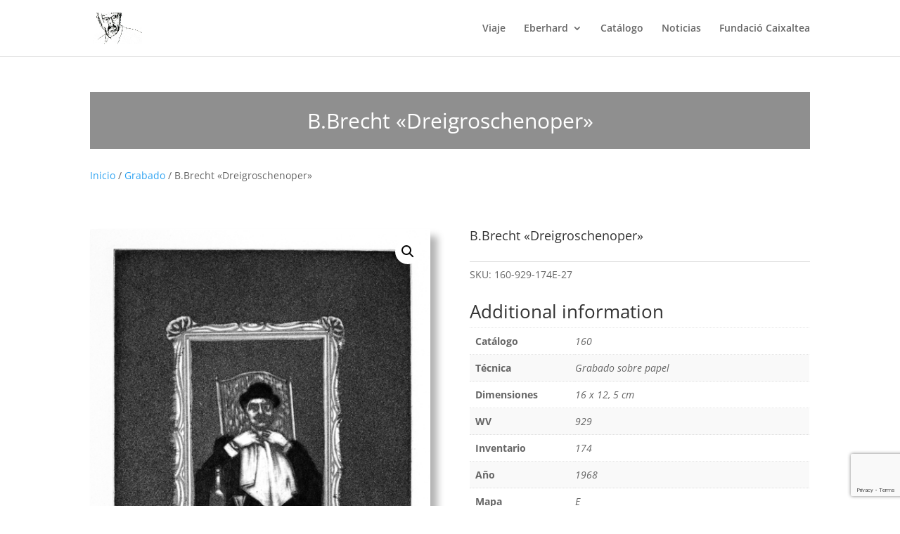

--- FILE ---
content_type: text/html; charset=utf-8
request_url: https://www.google.com/recaptcha/api2/anchor?ar=1&k=6LeUreceAAAAAAOCP_UdcetxDNcUeZO2wMO09_he&co=aHR0cHM6Ly9zY2hsb3R0ZXIuZnVuZGFjaW9jYWl4YWx0ZWEuY29tOjQ0Mw..&hl=en&v=PoyoqOPhxBO7pBk68S4YbpHZ&size=invisible&anchor-ms=20000&execute-ms=30000&cb=doo6zxfckegs
body_size: 48743
content:
<!DOCTYPE HTML><html dir="ltr" lang="en"><head><meta http-equiv="Content-Type" content="text/html; charset=UTF-8">
<meta http-equiv="X-UA-Compatible" content="IE=edge">
<title>reCAPTCHA</title>
<style type="text/css">
/* cyrillic-ext */
@font-face {
  font-family: 'Roboto';
  font-style: normal;
  font-weight: 400;
  font-stretch: 100%;
  src: url(//fonts.gstatic.com/s/roboto/v48/KFO7CnqEu92Fr1ME7kSn66aGLdTylUAMa3GUBHMdazTgWw.woff2) format('woff2');
  unicode-range: U+0460-052F, U+1C80-1C8A, U+20B4, U+2DE0-2DFF, U+A640-A69F, U+FE2E-FE2F;
}
/* cyrillic */
@font-face {
  font-family: 'Roboto';
  font-style: normal;
  font-weight: 400;
  font-stretch: 100%;
  src: url(//fonts.gstatic.com/s/roboto/v48/KFO7CnqEu92Fr1ME7kSn66aGLdTylUAMa3iUBHMdazTgWw.woff2) format('woff2');
  unicode-range: U+0301, U+0400-045F, U+0490-0491, U+04B0-04B1, U+2116;
}
/* greek-ext */
@font-face {
  font-family: 'Roboto';
  font-style: normal;
  font-weight: 400;
  font-stretch: 100%;
  src: url(//fonts.gstatic.com/s/roboto/v48/KFO7CnqEu92Fr1ME7kSn66aGLdTylUAMa3CUBHMdazTgWw.woff2) format('woff2');
  unicode-range: U+1F00-1FFF;
}
/* greek */
@font-face {
  font-family: 'Roboto';
  font-style: normal;
  font-weight: 400;
  font-stretch: 100%;
  src: url(//fonts.gstatic.com/s/roboto/v48/KFO7CnqEu92Fr1ME7kSn66aGLdTylUAMa3-UBHMdazTgWw.woff2) format('woff2');
  unicode-range: U+0370-0377, U+037A-037F, U+0384-038A, U+038C, U+038E-03A1, U+03A3-03FF;
}
/* math */
@font-face {
  font-family: 'Roboto';
  font-style: normal;
  font-weight: 400;
  font-stretch: 100%;
  src: url(//fonts.gstatic.com/s/roboto/v48/KFO7CnqEu92Fr1ME7kSn66aGLdTylUAMawCUBHMdazTgWw.woff2) format('woff2');
  unicode-range: U+0302-0303, U+0305, U+0307-0308, U+0310, U+0312, U+0315, U+031A, U+0326-0327, U+032C, U+032F-0330, U+0332-0333, U+0338, U+033A, U+0346, U+034D, U+0391-03A1, U+03A3-03A9, U+03B1-03C9, U+03D1, U+03D5-03D6, U+03F0-03F1, U+03F4-03F5, U+2016-2017, U+2034-2038, U+203C, U+2040, U+2043, U+2047, U+2050, U+2057, U+205F, U+2070-2071, U+2074-208E, U+2090-209C, U+20D0-20DC, U+20E1, U+20E5-20EF, U+2100-2112, U+2114-2115, U+2117-2121, U+2123-214F, U+2190, U+2192, U+2194-21AE, U+21B0-21E5, U+21F1-21F2, U+21F4-2211, U+2213-2214, U+2216-22FF, U+2308-230B, U+2310, U+2319, U+231C-2321, U+2336-237A, U+237C, U+2395, U+239B-23B7, U+23D0, U+23DC-23E1, U+2474-2475, U+25AF, U+25B3, U+25B7, U+25BD, U+25C1, U+25CA, U+25CC, U+25FB, U+266D-266F, U+27C0-27FF, U+2900-2AFF, U+2B0E-2B11, U+2B30-2B4C, U+2BFE, U+3030, U+FF5B, U+FF5D, U+1D400-1D7FF, U+1EE00-1EEFF;
}
/* symbols */
@font-face {
  font-family: 'Roboto';
  font-style: normal;
  font-weight: 400;
  font-stretch: 100%;
  src: url(//fonts.gstatic.com/s/roboto/v48/KFO7CnqEu92Fr1ME7kSn66aGLdTylUAMaxKUBHMdazTgWw.woff2) format('woff2');
  unicode-range: U+0001-000C, U+000E-001F, U+007F-009F, U+20DD-20E0, U+20E2-20E4, U+2150-218F, U+2190, U+2192, U+2194-2199, U+21AF, U+21E6-21F0, U+21F3, U+2218-2219, U+2299, U+22C4-22C6, U+2300-243F, U+2440-244A, U+2460-24FF, U+25A0-27BF, U+2800-28FF, U+2921-2922, U+2981, U+29BF, U+29EB, U+2B00-2BFF, U+4DC0-4DFF, U+FFF9-FFFB, U+10140-1018E, U+10190-1019C, U+101A0, U+101D0-101FD, U+102E0-102FB, U+10E60-10E7E, U+1D2C0-1D2D3, U+1D2E0-1D37F, U+1F000-1F0FF, U+1F100-1F1AD, U+1F1E6-1F1FF, U+1F30D-1F30F, U+1F315, U+1F31C, U+1F31E, U+1F320-1F32C, U+1F336, U+1F378, U+1F37D, U+1F382, U+1F393-1F39F, U+1F3A7-1F3A8, U+1F3AC-1F3AF, U+1F3C2, U+1F3C4-1F3C6, U+1F3CA-1F3CE, U+1F3D4-1F3E0, U+1F3ED, U+1F3F1-1F3F3, U+1F3F5-1F3F7, U+1F408, U+1F415, U+1F41F, U+1F426, U+1F43F, U+1F441-1F442, U+1F444, U+1F446-1F449, U+1F44C-1F44E, U+1F453, U+1F46A, U+1F47D, U+1F4A3, U+1F4B0, U+1F4B3, U+1F4B9, U+1F4BB, U+1F4BF, U+1F4C8-1F4CB, U+1F4D6, U+1F4DA, U+1F4DF, U+1F4E3-1F4E6, U+1F4EA-1F4ED, U+1F4F7, U+1F4F9-1F4FB, U+1F4FD-1F4FE, U+1F503, U+1F507-1F50B, U+1F50D, U+1F512-1F513, U+1F53E-1F54A, U+1F54F-1F5FA, U+1F610, U+1F650-1F67F, U+1F687, U+1F68D, U+1F691, U+1F694, U+1F698, U+1F6AD, U+1F6B2, U+1F6B9-1F6BA, U+1F6BC, U+1F6C6-1F6CF, U+1F6D3-1F6D7, U+1F6E0-1F6EA, U+1F6F0-1F6F3, U+1F6F7-1F6FC, U+1F700-1F7FF, U+1F800-1F80B, U+1F810-1F847, U+1F850-1F859, U+1F860-1F887, U+1F890-1F8AD, U+1F8B0-1F8BB, U+1F8C0-1F8C1, U+1F900-1F90B, U+1F93B, U+1F946, U+1F984, U+1F996, U+1F9E9, U+1FA00-1FA6F, U+1FA70-1FA7C, U+1FA80-1FA89, U+1FA8F-1FAC6, U+1FACE-1FADC, U+1FADF-1FAE9, U+1FAF0-1FAF8, U+1FB00-1FBFF;
}
/* vietnamese */
@font-face {
  font-family: 'Roboto';
  font-style: normal;
  font-weight: 400;
  font-stretch: 100%;
  src: url(//fonts.gstatic.com/s/roboto/v48/KFO7CnqEu92Fr1ME7kSn66aGLdTylUAMa3OUBHMdazTgWw.woff2) format('woff2');
  unicode-range: U+0102-0103, U+0110-0111, U+0128-0129, U+0168-0169, U+01A0-01A1, U+01AF-01B0, U+0300-0301, U+0303-0304, U+0308-0309, U+0323, U+0329, U+1EA0-1EF9, U+20AB;
}
/* latin-ext */
@font-face {
  font-family: 'Roboto';
  font-style: normal;
  font-weight: 400;
  font-stretch: 100%;
  src: url(//fonts.gstatic.com/s/roboto/v48/KFO7CnqEu92Fr1ME7kSn66aGLdTylUAMa3KUBHMdazTgWw.woff2) format('woff2');
  unicode-range: U+0100-02BA, U+02BD-02C5, U+02C7-02CC, U+02CE-02D7, U+02DD-02FF, U+0304, U+0308, U+0329, U+1D00-1DBF, U+1E00-1E9F, U+1EF2-1EFF, U+2020, U+20A0-20AB, U+20AD-20C0, U+2113, U+2C60-2C7F, U+A720-A7FF;
}
/* latin */
@font-face {
  font-family: 'Roboto';
  font-style: normal;
  font-weight: 400;
  font-stretch: 100%;
  src: url(//fonts.gstatic.com/s/roboto/v48/KFO7CnqEu92Fr1ME7kSn66aGLdTylUAMa3yUBHMdazQ.woff2) format('woff2');
  unicode-range: U+0000-00FF, U+0131, U+0152-0153, U+02BB-02BC, U+02C6, U+02DA, U+02DC, U+0304, U+0308, U+0329, U+2000-206F, U+20AC, U+2122, U+2191, U+2193, U+2212, U+2215, U+FEFF, U+FFFD;
}
/* cyrillic-ext */
@font-face {
  font-family: 'Roboto';
  font-style: normal;
  font-weight: 500;
  font-stretch: 100%;
  src: url(//fonts.gstatic.com/s/roboto/v48/KFO7CnqEu92Fr1ME7kSn66aGLdTylUAMa3GUBHMdazTgWw.woff2) format('woff2');
  unicode-range: U+0460-052F, U+1C80-1C8A, U+20B4, U+2DE0-2DFF, U+A640-A69F, U+FE2E-FE2F;
}
/* cyrillic */
@font-face {
  font-family: 'Roboto';
  font-style: normal;
  font-weight: 500;
  font-stretch: 100%;
  src: url(//fonts.gstatic.com/s/roboto/v48/KFO7CnqEu92Fr1ME7kSn66aGLdTylUAMa3iUBHMdazTgWw.woff2) format('woff2');
  unicode-range: U+0301, U+0400-045F, U+0490-0491, U+04B0-04B1, U+2116;
}
/* greek-ext */
@font-face {
  font-family: 'Roboto';
  font-style: normal;
  font-weight: 500;
  font-stretch: 100%;
  src: url(//fonts.gstatic.com/s/roboto/v48/KFO7CnqEu92Fr1ME7kSn66aGLdTylUAMa3CUBHMdazTgWw.woff2) format('woff2');
  unicode-range: U+1F00-1FFF;
}
/* greek */
@font-face {
  font-family: 'Roboto';
  font-style: normal;
  font-weight: 500;
  font-stretch: 100%;
  src: url(//fonts.gstatic.com/s/roboto/v48/KFO7CnqEu92Fr1ME7kSn66aGLdTylUAMa3-UBHMdazTgWw.woff2) format('woff2');
  unicode-range: U+0370-0377, U+037A-037F, U+0384-038A, U+038C, U+038E-03A1, U+03A3-03FF;
}
/* math */
@font-face {
  font-family: 'Roboto';
  font-style: normal;
  font-weight: 500;
  font-stretch: 100%;
  src: url(//fonts.gstatic.com/s/roboto/v48/KFO7CnqEu92Fr1ME7kSn66aGLdTylUAMawCUBHMdazTgWw.woff2) format('woff2');
  unicode-range: U+0302-0303, U+0305, U+0307-0308, U+0310, U+0312, U+0315, U+031A, U+0326-0327, U+032C, U+032F-0330, U+0332-0333, U+0338, U+033A, U+0346, U+034D, U+0391-03A1, U+03A3-03A9, U+03B1-03C9, U+03D1, U+03D5-03D6, U+03F0-03F1, U+03F4-03F5, U+2016-2017, U+2034-2038, U+203C, U+2040, U+2043, U+2047, U+2050, U+2057, U+205F, U+2070-2071, U+2074-208E, U+2090-209C, U+20D0-20DC, U+20E1, U+20E5-20EF, U+2100-2112, U+2114-2115, U+2117-2121, U+2123-214F, U+2190, U+2192, U+2194-21AE, U+21B0-21E5, U+21F1-21F2, U+21F4-2211, U+2213-2214, U+2216-22FF, U+2308-230B, U+2310, U+2319, U+231C-2321, U+2336-237A, U+237C, U+2395, U+239B-23B7, U+23D0, U+23DC-23E1, U+2474-2475, U+25AF, U+25B3, U+25B7, U+25BD, U+25C1, U+25CA, U+25CC, U+25FB, U+266D-266F, U+27C0-27FF, U+2900-2AFF, U+2B0E-2B11, U+2B30-2B4C, U+2BFE, U+3030, U+FF5B, U+FF5D, U+1D400-1D7FF, U+1EE00-1EEFF;
}
/* symbols */
@font-face {
  font-family: 'Roboto';
  font-style: normal;
  font-weight: 500;
  font-stretch: 100%;
  src: url(//fonts.gstatic.com/s/roboto/v48/KFO7CnqEu92Fr1ME7kSn66aGLdTylUAMaxKUBHMdazTgWw.woff2) format('woff2');
  unicode-range: U+0001-000C, U+000E-001F, U+007F-009F, U+20DD-20E0, U+20E2-20E4, U+2150-218F, U+2190, U+2192, U+2194-2199, U+21AF, U+21E6-21F0, U+21F3, U+2218-2219, U+2299, U+22C4-22C6, U+2300-243F, U+2440-244A, U+2460-24FF, U+25A0-27BF, U+2800-28FF, U+2921-2922, U+2981, U+29BF, U+29EB, U+2B00-2BFF, U+4DC0-4DFF, U+FFF9-FFFB, U+10140-1018E, U+10190-1019C, U+101A0, U+101D0-101FD, U+102E0-102FB, U+10E60-10E7E, U+1D2C0-1D2D3, U+1D2E0-1D37F, U+1F000-1F0FF, U+1F100-1F1AD, U+1F1E6-1F1FF, U+1F30D-1F30F, U+1F315, U+1F31C, U+1F31E, U+1F320-1F32C, U+1F336, U+1F378, U+1F37D, U+1F382, U+1F393-1F39F, U+1F3A7-1F3A8, U+1F3AC-1F3AF, U+1F3C2, U+1F3C4-1F3C6, U+1F3CA-1F3CE, U+1F3D4-1F3E0, U+1F3ED, U+1F3F1-1F3F3, U+1F3F5-1F3F7, U+1F408, U+1F415, U+1F41F, U+1F426, U+1F43F, U+1F441-1F442, U+1F444, U+1F446-1F449, U+1F44C-1F44E, U+1F453, U+1F46A, U+1F47D, U+1F4A3, U+1F4B0, U+1F4B3, U+1F4B9, U+1F4BB, U+1F4BF, U+1F4C8-1F4CB, U+1F4D6, U+1F4DA, U+1F4DF, U+1F4E3-1F4E6, U+1F4EA-1F4ED, U+1F4F7, U+1F4F9-1F4FB, U+1F4FD-1F4FE, U+1F503, U+1F507-1F50B, U+1F50D, U+1F512-1F513, U+1F53E-1F54A, U+1F54F-1F5FA, U+1F610, U+1F650-1F67F, U+1F687, U+1F68D, U+1F691, U+1F694, U+1F698, U+1F6AD, U+1F6B2, U+1F6B9-1F6BA, U+1F6BC, U+1F6C6-1F6CF, U+1F6D3-1F6D7, U+1F6E0-1F6EA, U+1F6F0-1F6F3, U+1F6F7-1F6FC, U+1F700-1F7FF, U+1F800-1F80B, U+1F810-1F847, U+1F850-1F859, U+1F860-1F887, U+1F890-1F8AD, U+1F8B0-1F8BB, U+1F8C0-1F8C1, U+1F900-1F90B, U+1F93B, U+1F946, U+1F984, U+1F996, U+1F9E9, U+1FA00-1FA6F, U+1FA70-1FA7C, U+1FA80-1FA89, U+1FA8F-1FAC6, U+1FACE-1FADC, U+1FADF-1FAE9, U+1FAF0-1FAF8, U+1FB00-1FBFF;
}
/* vietnamese */
@font-face {
  font-family: 'Roboto';
  font-style: normal;
  font-weight: 500;
  font-stretch: 100%;
  src: url(//fonts.gstatic.com/s/roboto/v48/KFO7CnqEu92Fr1ME7kSn66aGLdTylUAMa3OUBHMdazTgWw.woff2) format('woff2');
  unicode-range: U+0102-0103, U+0110-0111, U+0128-0129, U+0168-0169, U+01A0-01A1, U+01AF-01B0, U+0300-0301, U+0303-0304, U+0308-0309, U+0323, U+0329, U+1EA0-1EF9, U+20AB;
}
/* latin-ext */
@font-face {
  font-family: 'Roboto';
  font-style: normal;
  font-weight: 500;
  font-stretch: 100%;
  src: url(//fonts.gstatic.com/s/roboto/v48/KFO7CnqEu92Fr1ME7kSn66aGLdTylUAMa3KUBHMdazTgWw.woff2) format('woff2');
  unicode-range: U+0100-02BA, U+02BD-02C5, U+02C7-02CC, U+02CE-02D7, U+02DD-02FF, U+0304, U+0308, U+0329, U+1D00-1DBF, U+1E00-1E9F, U+1EF2-1EFF, U+2020, U+20A0-20AB, U+20AD-20C0, U+2113, U+2C60-2C7F, U+A720-A7FF;
}
/* latin */
@font-face {
  font-family: 'Roboto';
  font-style: normal;
  font-weight: 500;
  font-stretch: 100%;
  src: url(//fonts.gstatic.com/s/roboto/v48/KFO7CnqEu92Fr1ME7kSn66aGLdTylUAMa3yUBHMdazQ.woff2) format('woff2');
  unicode-range: U+0000-00FF, U+0131, U+0152-0153, U+02BB-02BC, U+02C6, U+02DA, U+02DC, U+0304, U+0308, U+0329, U+2000-206F, U+20AC, U+2122, U+2191, U+2193, U+2212, U+2215, U+FEFF, U+FFFD;
}
/* cyrillic-ext */
@font-face {
  font-family: 'Roboto';
  font-style: normal;
  font-weight: 900;
  font-stretch: 100%;
  src: url(//fonts.gstatic.com/s/roboto/v48/KFO7CnqEu92Fr1ME7kSn66aGLdTylUAMa3GUBHMdazTgWw.woff2) format('woff2');
  unicode-range: U+0460-052F, U+1C80-1C8A, U+20B4, U+2DE0-2DFF, U+A640-A69F, U+FE2E-FE2F;
}
/* cyrillic */
@font-face {
  font-family: 'Roboto';
  font-style: normal;
  font-weight: 900;
  font-stretch: 100%;
  src: url(//fonts.gstatic.com/s/roboto/v48/KFO7CnqEu92Fr1ME7kSn66aGLdTylUAMa3iUBHMdazTgWw.woff2) format('woff2');
  unicode-range: U+0301, U+0400-045F, U+0490-0491, U+04B0-04B1, U+2116;
}
/* greek-ext */
@font-face {
  font-family: 'Roboto';
  font-style: normal;
  font-weight: 900;
  font-stretch: 100%;
  src: url(//fonts.gstatic.com/s/roboto/v48/KFO7CnqEu92Fr1ME7kSn66aGLdTylUAMa3CUBHMdazTgWw.woff2) format('woff2');
  unicode-range: U+1F00-1FFF;
}
/* greek */
@font-face {
  font-family: 'Roboto';
  font-style: normal;
  font-weight: 900;
  font-stretch: 100%;
  src: url(//fonts.gstatic.com/s/roboto/v48/KFO7CnqEu92Fr1ME7kSn66aGLdTylUAMa3-UBHMdazTgWw.woff2) format('woff2');
  unicode-range: U+0370-0377, U+037A-037F, U+0384-038A, U+038C, U+038E-03A1, U+03A3-03FF;
}
/* math */
@font-face {
  font-family: 'Roboto';
  font-style: normal;
  font-weight: 900;
  font-stretch: 100%;
  src: url(//fonts.gstatic.com/s/roboto/v48/KFO7CnqEu92Fr1ME7kSn66aGLdTylUAMawCUBHMdazTgWw.woff2) format('woff2');
  unicode-range: U+0302-0303, U+0305, U+0307-0308, U+0310, U+0312, U+0315, U+031A, U+0326-0327, U+032C, U+032F-0330, U+0332-0333, U+0338, U+033A, U+0346, U+034D, U+0391-03A1, U+03A3-03A9, U+03B1-03C9, U+03D1, U+03D5-03D6, U+03F0-03F1, U+03F4-03F5, U+2016-2017, U+2034-2038, U+203C, U+2040, U+2043, U+2047, U+2050, U+2057, U+205F, U+2070-2071, U+2074-208E, U+2090-209C, U+20D0-20DC, U+20E1, U+20E5-20EF, U+2100-2112, U+2114-2115, U+2117-2121, U+2123-214F, U+2190, U+2192, U+2194-21AE, U+21B0-21E5, U+21F1-21F2, U+21F4-2211, U+2213-2214, U+2216-22FF, U+2308-230B, U+2310, U+2319, U+231C-2321, U+2336-237A, U+237C, U+2395, U+239B-23B7, U+23D0, U+23DC-23E1, U+2474-2475, U+25AF, U+25B3, U+25B7, U+25BD, U+25C1, U+25CA, U+25CC, U+25FB, U+266D-266F, U+27C0-27FF, U+2900-2AFF, U+2B0E-2B11, U+2B30-2B4C, U+2BFE, U+3030, U+FF5B, U+FF5D, U+1D400-1D7FF, U+1EE00-1EEFF;
}
/* symbols */
@font-face {
  font-family: 'Roboto';
  font-style: normal;
  font-weight: 900;
  font-stretch: 100%;
  src: url(//fonts.gstatic.com/s/roboto/v48/KFO7CnqEu92Fr1ME7kSn66aGLdTylUAMaxKUBHMdazTgWw.woff2) format('woff2');
  unicode-range: U+0001-000C, U+000E-001F, U+007F-009F, U+20DD-20E0, U+20E2-20E4, U+2150-218F, U+2190, U+2192, U+2194-2199, U+21AF, U+21E6-21F0, U+21F3, U+2218-2219, U+2299, U+22C4-22C6, U+2300-243F, U+2440-244A, U+2460-24FF, U+25A0-27BF, U+2800-28FF, U+2921-2922, U+2981, U+29BF, U+29EB, U+2B00-2BFF, U+4DC0-4DFF, U+FFF9-FFFB, U+10140-1018E, U+10190-1019C, U+101A0, U+101D0-101FD, U+102E0-102FB, U+10E60-10E7E, U+1D2C0-1D2D3, U+1D2E0-1D37F, U+1F000-1F0FF, U+1F100-1F1AD, U+1F1E6-1F1FF, U+1F30D-1F30F, U+1F315, U+1F31C, U+1F31E, U+1F320-1F32C, U+1F336, U+1F378, U+1F37D, U+1F382, U+1F393-1F39F, U+1F3A7-1F3A8, U+1F3AC-1F3AF, U+1F3C2, U+1F3C4-1F3C6, U+1F3CA-1F3CE, U+1F3D4-1F3E0, U+1F3ED, U+1F3F1-1F3F3, U+1F3F5-1F3F7, U+1F408, U+1F415, U+1F41F, U+1F426, U+1F43F, U+1F441-1F442, U+1F444, U+1F446-1F449, U+1F44C-1F44E, U+1F453, U+1F46A, U+1F47D, U+1F4A3, U+1F4B0, U+1F4B3, U+1F4B9, U+1F4BB, U+1F4BF, U+1F4C8-1F4CB, U+1F4D6, U+1F4DA, U+1F4DF, U+1F4E3-1F4E6, U+1F4EA-1F4ED, U+1F4F7, U+1F4F9-1F4FB, U+1F4FD-1F4FE, U+1F503, U+1F507-1F50B, U+1F50D, U+1F512-1F513, U+1F53E-1F54A, U+1F54F-1F5FA, U+1F610, U+1F650-1F67F, U+1F687, U+1F68D, U+1F691, U+1F694, U+1F698, U+1F6AD, U+1F6B2, U+1F6B9-1F6BA, U+1F6BC, U+1F6C6-1F6CF, U+1F6D3-1F6D7, U+1F6E0-1F6EA, U+1F6F0-1F6F3, U+1F6F7-1F6FC, U+1F700-1F7FF, U+1F800-1F80B, U+1F810-1F847, U+1F850-1F859, U+1F860-1F887, U+1F890-1F8AD, U+1F8B0-1F8BB, U+1F8C0-1F8C1, U+1F900-1F90B, U+1F93B, U+1F946, U+1F984, U+1F996, U+1F9E9, U+1FA00-1FA6F, U+1FA70-1FA7C, U+1FA80-1FA89, U+1FA8F-1FAC6, U+1FACE-1FADC, U+1FADF-1FAE9, U+1FAF0-1FAF8, U+1FB00-1FBFF;
}
/* vietnamese */
@font-face {
  font-family: 'Roboto';
  font-style: normal;
  font-weight: 900;
  font-stretch: 100%;
  src: url(//fonts.gstatic.com/s/roboto/v48/KFO7CnqEu92Fr1ME7kSn66aGLdTylUAMa3OUBHMdazTgWw.woff2) format('woff2');
  unicode-range: U+0102-0103, U+0110-0111, U+0128-0129, U+0168-0169, U+01A0-01A1, U+01AF-01B0, U+0300-0301, U+0303-0304, U+0308-0309, U+0323, U+0329, U+1EA0-1EF9, U+20AB;
}
/* latin-ext */
@font-face {
  font-family: 'Roboto';
  font-style: normal;
  font-weight: 900;
  font-stretch: 100%;
  src: url(//fonts.gstatic.com/s/roboto/v48/KFO7CnqEu92Fr1ME7kSn66aGLdTylUAMa3KUBHMdazTgWw.woff2) format('woff2');
  unicode-range: U+0100-02BA, U+02BD-02C5, U+02C7-02CC, U+02CE-02D7, U+02DD-02FF, U+0304, U+0308, U+0329, U+1D00-1DBF, U+1E00-1E9F, U+1EF2-1EFF, U+2020, U+20A0-20AB, U+20AD-20C0, U+2113, U+2C60-2C7F, U+A720-A7FF;
}
/* latin */
@font-face {
  font-family: 'Roboto';
  font-style: normal;
  font-weight: 900;
  font-stretch: 100%;
  src: url(//fonts.gstatic.com/s/roboto/v48/KFO7CnqEu92Fr1ME7kSn66aGLdTylUAMa3yUBHMdazQ.woff2) format('woff2');
  unicode-range: U+0000-00FF, U+0131, U+0152-0153, U+02BB-02BC, U+02C6, U+02DA, U+02DC, U+0304, U+0308, U+0329, U+2000-206F, U+20AC, U+2122, U+2191, U+2193, U+2212, U+2215, U+FEFF, U+FFFD;
}

</style>
<link rel="stylesheet" type="text/css" href="https://www.gstatic.com/recaptcha/releases/PoyoqOPhxBO7pBk68S4YbpHZ/styles__ltr.css">
<script nonce="Cb03BKNSZFNknykNIX10iQ" type="text/javascript">window['__recaptcha_api'] = 'https://www.google.com/recaptcha/api2/';</script>
<script type="text/javascript" src="https://www.gstatic.com/recaptcha/releases/PoyoqOPhxBO7pBk68S4YbpHZ/recaptcha__en.js" nonce="Cb03BKNSZFNknykNIX10iQ">
      
    </script></head>
<body><div id="rc-anchor-alert" class="rc-anchor-alert"></div>
<input type="hidden" id="recaptcha-token" value="[base64]">
<script type="text/javascript" nonce="Cb03BKNSZFNknykNIX10iQ">
      recaptcha.anchor.Main.init("[\x22ainput\x22,[\x22bgdata\x22,\x22\x22,\[base64]/[base64]/[base64]/[base64]/cjw8ejpyPj4+eil9Y2F0Y2gobCl7dGhyb3cgbDt9fSxIPWZ1bmN0aW9uKHcsdCx6KXtpZih3PT0xOTR8fHc9PTIwOCl0LnZbd10/dC52W3ddLmNvbmNhdCh6KTp0LnZbd109b2Yoeix0KTtlbHNle2lmKHQuYkImJnchPTMxNylyZXR1cm47dz09NjZ8fHc9PTEyMnx8dz09NDcwfHx3PT00NHx8dz09NDE2fHx3PT0zOTd8fHc9PTQyMXx8dz09Njh8fHc9PTcwfHx3PT0xODQ/[base64]/[base64]/[base64]/bmV3IGRbVl0oSlswXSk6cD09Mj9uZXcgZFtWXShKWzBdLEpbMV0pOnA9PTM/bmV3IGRbVl0oSlswXSxKWzFdLEpbMl0pOnA9PTQ/[base64]/[base64]/[base64]/[base64]\x22,\[base64]\x22,\x22w43Cky5PwoHDqSfCmMKnasKQw5vClwtcw45pDMOYw4VvOVXCqWx9c8OGwrDDtsOMw5zCkwJqwqgNNTXDqTzCnnTDlsOuYhs9w5zDgsOkw6/DqsKLwovCgcOUOwzCrMKtw4/DqnY4woHClXHDmcOGZcKXwp7CpsK0dwDDm13CqcKDJMKowqzCm2Rmw7LCmcO4w717CsKjAU/[base64]/DpUgOR8KxawnCusOFDk5yA33Dt8OawpTCqRQEacOkw6TCpzVqFVnDryLDlX8BwoF3IsKTw63Cm8KbNgsWw4LCiRzCkBNdwoE/w5LCjVwObiMcwqLCkMKGEMKcAgfCnUrDnsKawozDqG56Y8KgZVLDthrCucOOwpx+SADCs8KHYyMWHwTDvcOQwpxnw4TDssO9w6TCgsOhwr3CqiDCm1k9CkNVw77Cg8O/FT3DisOqwpVtwrvDhMObwoDChMOGw6jCs8OJwpHCu8KBM8O4c8K7wrfCgWd0w4vCsjU+W8O5Fg0JE8Okw49xwq5Uw4fDnsOzLUpYwqEyZsOywohCw7TConnCnXLCkHkgwonCpVFpw4l2D1fCvXDDq8OjMcOjUS4hWsKBe8O/FHfDth/CqsKjZhrDlMOVwrjCrR4zQMOuUMO9w7AjRsOUw6/CpDMhw57ClsONBCPDvTXCucKTw4XDmxDDlkUpbcKKOAfDp2DCusOkw5sabcKiRwU2f8Kfw7PClwnDk8KCCMOnw5PDrcKPwr8dQj/Cl1LDoS4uw6BFwr7DhMKww73CtcKSw7zDuAhPUsKqd0AqcErDn2o4wpXDi2/CsELCv8O+wrRiw6E8LMKWXMOuXMKsw4RnXB7Dq8K6w5VbSsO+RxDCk8KmwrrDsMOWfQ7CtgcqcMKrw6/Co0PCr37CriXCosKOJcO+w5tIHMOAeAMgLsOHw4/[base64]/wp/CksKCw4LDvcKewqU7wqrDhgoiwpgyCRZ3fcK/w4XDvhjCmAjClz9/[base64]/O8KzNADDo0XDjsKKFcO+fsO/[base64]/CucKNVwPCgQfCtVHCpXs2w7DDsnYndnkyAcOhScKSw5PCoMOeLMOkwrswEsOYwofDgMKWw4vDlMKUwojCrTjCmh/DslBXB2TDqQPCrF/CicOTF8KCRVQvB3nCsMOHM37Cs8O8w6fDjcK/HAoDwo/DvV/DhsKKw4hLw6JvMMKfMsKRb8K0NDXCg1PCs8OcNGxKw4VOwo1awrXDv1sSQFINNsKow41HZDHChcKvW8K6EcKWw6hbw6DDlCfDmUzDj3jCg8OWZ8KfWm95H2ldQsKfCsOmHMO8JnIAw4HCsmnDmsOXUsKSwozCm8OtwpJAUMK6wonCmz/Dt8KXwqfCtlYpwp11wqvCpsKBw5DDiWXDu0V7wr7CncKnwoEZwpPDu24Yw7rDjy9PNMOub8K0w4lTwqo0w7LCt8KJPANcwq9Zw6PCqz3DrUnDhF7CgH0uw5tnf8KiQ33DpDYaXVogScKWwr7CphJnw6PDosOnw7TDqF1Xf3Fsw6HCvVbDgQYSLg4cHcKFwr9HRMOqw5/Chx4EKcKTwpfDtsO4MMKNB8OXw5tcNsOsXkskTcKxw73Cm8Kbw7Jjw5NMHHjCt3jCvMKrw4LDtsKiNjlfIm8ZHBbDmHPCumzDmgJrw5fCkWPClHXDgsK6w6ZBw4QqEzxmHMOuwq7DrEoWw5DCqhBGw6/Do0IGw5xXw5x6w6oewpDCj8OtBsOMwrl0aVRhw6XDv1DCisKZdV5AwqPCqxIUPcKPCDYWIjh/[base64]/CmBArJsKXV2bDisKewrrChTXDlxnCicKEbVRvwo/[base64]/cXYRw7tLw6DDhi9+EsOtDsKcKMOXw6nDpcKKNCjCrsKpbsOlXcOqwqY/w5ZbworCmsODw7R5wo7DjMK9wrUNwr/[base64]/DnEnDssKOJ2/DuSzDrsOQw7hpeRjDjVJOwopew7BgMGPCscOjw5BCcSrCmsKcFBjDj0MSwp7CvQ/CqELDih4mwr7DlT7DjjBjBkpQw7zCq3zDhMK5TVBzTsOoXkDChcOFwrbDjWnCm8O1VU92w4RwwrVtVBDCnCfDtMObw459wrXCukrDnltbw6bCh1pzS31jw5gjw4jCs8Oyw4MUwoRbacO/KV0mJFFYbGzCpcK2w58Qwpdmw7vDlsOxBsKtccKNGD/CpHXDoMOAYBwPAGxPw6N/A3PDnMKxXMKuwqXDpFTCkcKdwp/DpMKlwqnDnS3CqcKqfFLDpsOHworDqMKhw6jDjcKsJS/CqmzDjMKOw63CscOQBcK4w5vDrBQMGgNHX8OrdWh7E8O1RcOsBF9Fwp/[base64]/fcKcEMKnwqpDwr3CvQEewqNCw7TDhyZlwqHCsm8kwqfDrWJtCcOKw6t1w7HDlk7CsU8NwqLCmsOiw7PCg8KZw4dAB1VCQV/[base64]/CjcKPwq7DmcOUdsKbJcKfw5kSw5AMXhrCk8KAwrHCiTA4VFrCmsOaW8KPw7p1wrvDukVHDMKJJcKZURDCpRM6T1LDpAPDv8OmwoQsccKveMKZw5l4N8OYPsKnw4/CrmTCg8Odw64qfsOJaS46AsKxwrrCosOxw6fDgAASw6A4wpjCu3ZZaixUw6HCpwrDnn8SRjopcDV7w7bDtTosARB2bMK/w7oEw47CkMKQYcOzwr9+FsKYPMKsdH1ew67DjQ3DmcOlwrrDn2/DrHvDnCgZSCUjISg6WcKswpp4wotgARMjw5jCuRNvw7fCiWJawpMNPhXCqQwQwprCq8Kow7ofClPCnDjDnsK5EMO0wp3CnV9iHMKWwqLCscKzD054wojCvsKNEMOAwqrDiHnDiFcBC8K+w6DDvMKyTcKywpUIw6tNDCjCscKuZUFkOB/DkFLDjMOSwonCosOvw6XDrsO3bsK5w7bDmjDCh1PDnSgdw7fDt8O4bMOmFsKMEB5fwrVnw7E9Wz/DgDRtw4fClRrCgkBxwr3DkB/[base64]/BMKEw7bDk8KQDmpQwovCn8KRw6FPRcOkw6DDjF7CpMKGwrkJwpfDosOJwqvCgsKsw5DDhcOkw6J/w6nDmcK7QGdlT8KWw73DqMOEw5EHFjw0w6FSHUPCowjDnMOOw5rCh8KoSMKpbiHDg3kPwrcnw6Z8w5jCkH7DisKheC7Di2nDjMKbwrvDiDbDjXXCqMOZwodmKQ3CqEcowqlYw5NVw4cTMsOyUjBywqTDn8K9w6/CqX/ClCDCm0/Cs0zCgzxEX8O2I1hxJsKDwrnDqi4/w57CnQjDqcOWO8K6IUDDkMK4w6TCsgTDiBYow5HCth4RYWJhwowHGsOQMsKZw6jDgWvCk3PDqMOOCcK+SB9YbkFUw63CuMOGw7XCqx8dXCDDnUU9HMKaKUJlRhbDlWzDjTwAwo40wo5rTMKswqVlw6cpwp9EVsOrfWFuGCLCmXzCpig/dw88UT7CtMKow7EXwpDDjcO2w7lbwoXCkMKdHi92wqTCuiDCjVxYasKHcMOSw4fDmcKOwq3CmMOFf2rDvMOGZ3PDhj9hZHAywrJ0wopkwrPChcKkwpjCnsKPwo8iSzPDtFxTw6/CtMOhcDh1w6IFw7xbwqTCl8KIw6rDgMORbS1PwrExwrkdaA3Cp8KBw5gAwo5dwppBRR3DjsK0Ag8EUDPDssK3KcO7wojDrMOZbMO8w64GOMK8wohDwrrCnsOrfUt6wo4Kw7JTwrkxw4XDtsKZUcKlwoh/eA7CikwFw5VILjYswogGw53DhMOmwpTDj8KzwqYnwpFeVnXDp8KJwoXDmD/CmcK5TsKPw7zDn8KLVMKTLMOGeQbDm8OsZ1rDhcKLOcO7dE3CgsKncMO8w4oIesK9w53DtGh1wq1iU2sywoPDokXDsMOFwq/DrMKVE0VTw4bDjMOJwr3ClGDDvglwwqxXW8OmMcKPwqfDj8OfwrzCl1jCu8K9VMK+OMKrwqfDn2BdQkdzBMKPc8KIJsOxwqbCncOKwpUAw6Mww5TClggywpbCjl3DqSXCnkDDpjorw6LCnsOWPMKew5lWThgpwrnCicOjIXHCom1twqs9w6diEMKDJ0pxYcOpFl/[base64]/CssO0wrDCgA7CtcKKw5LCk2FOGjrDuhrDn8KPwpNIw4zCiGlAw6/DgXEdwpvDtg4ubsKpVcKbfcKowqhfwqrDuMO7ASXDrEzDoG3CimjCqx/DuGLCjVTCqcKBI8ORGsOBNcOZBVfClGcawp3CnG0IAUIYczvDjWHCsATCocKLUlttwqFqwrtcw4PDgMOtRVgKw5DCjcK8wrDDpMKmwqvDt8KmcAPClictUcOLwobDolwrw65fcEnCoyd3w4vCnsKJY0rCmMKiacOHw4HDtggdHsOHwqPCggxHNcO2w7MHw4lWw7TDnA/[base64]/DrkV8GsKUJsKhwp5LwoLCvsOhw7MVQAFcw6zDuhh0AwXCsVwHFMKkw4A+wonCgU5LwqLDmgfDvMO+wrPDp8Otw73Cv8KVwopmZMKLADrCtMOuBcKyesK/wrwawpHDmXAiw7fDhHV2w4nDtlhURSXDm2fCrMK/wqLDhMOTw7EeDiJMwrDDv8OgYMKbwoVfwpPDtMKww6HDncKJa8Ogw4LCmRo7w705djUTw5wcWsOSBBhQw4A0wqbCkHY+w7vCtMK7GioCAwTDkHfClMOTw4/CisKcwrlJG1tMwpTCohjCgMKLBHp8wofCucK+w70fAUkXw7/[base64]/[base64]/CjcK2ZMO3RkLCvUwQex5OQR/CqTHCpcKSU1w7wqnDtCZiwozDrMKGw6jCocOKA1HDuSXDrRTDlDJKO8O5IDo8wqHCgsKZUMKHE3xTUMK/w4VJw4jDicOMK8K1XRLCnwjCi8OQasOUWMKWwoUjwrrCim59QMKKwrEfwqFow5Vswodewqkaw6bDpcO2UTLDrA5OTxbCpmnCsCQ4YCJewq0uw5nDksOCwpc/VcKxLnh+OsO4DcKDU8OkwqpSwowTZcOFG09BwpPCjMObwrnDgisQeVPCjhBXBcKadE/Cm1vDv1zCrMK1d8Ogw7LChMOJf8K5dkjCosO+wqc/w4AqZsO3wqPDizXCu8KNPgpdwqI0wp/CqB7DnAjCujMBwpobNU/DvsO7wr7CssONEsOiwpDDpT/DuB4uawTChUgxexkjwofCl8OZd8Kxw7Y7wqrCm3XCt8KCBGLCusKVwpXDh0J0w7RDwqHCrDHDlcOOwrFawrEsCV3ClCrClcK6w5I/w5nCgcKYwqHCicOZEwYkw4XDnDdHH0LDvsKdEsOiPMKBwrV0RsK9LsOMwp9XPA9/[base64]/f0DCqMKnw64TwrdhwrDDriRLw4rDn8Onw6HDt2k9wrfDl8KCH0hFw5rCtsK+a8KywrZ7RUB3w7Mkwp3DhVUBw5TCnT13JyfDl33DmnjChcKPW8Opw4YGKj3CqSLDo17DnB/DoXkVwqtTw79Iw57CjhDDixPCrsOcQ3XCj1PDlcK9JMKkFihIC0zDrlsQwrvClcKUw6XDgcOgwpvDpx/CoHPDgFLDsTfCiMKofsKSwrIOwpFpbW1Lw7PDlGEdwrsJDG4/[base64]/[base64]/Cq8Kkw71jGUQIH8OFGXzCt8KlwqbDmj5HdMOPUxjDli4Yw6XCg8OHXwLDny1Qw4jCqljCqhRoflfCpiJwKlohbsKMw6vDnWrCiMOUXjkdwppaw4fDpUs8Q8KFJFzCoDIUw6jCr18UasOgw6TCtShlSzPCksK8WCgJZlnCtWlPwoF/wo0vWn1gw7gpDsOpX8KCIwEyD1lVw6PCuMKBTmvDqzodFDHDpyU/SsO9DcOEwpM1ZwdbwpEiwpzCpjzCuMOkwrVmaU/DusKuanfCuy8uw7FcMhA1ECRZw7PDtcO1w6fCrMKsw4jDsV3ConBCNcOAwr1aFsKza1jDom5Jw4fDq8Kaw5rDnMKUwq/[base64]/DhRNEJMK5aXwFa2PDu8K4wqDDjDZ9wrsgcBsAL2A9w7ZRDTQZw45Mw7oyVB5dwpvDu8KswrDCqMK+wohNPMOtwqvCvMK3NwLDuH/CuMOEEcKRYsKWwrTDocKlBQd7UAzDiW49T8O4LMOCNHgBXTYgwqRNwrTCq8KbRSkCLMKbwrfCmsOHBMOmwoXDpMKnFFjDrmN6wowsOVJww6Qgw6XDvcKFJcKkFgkJacKVwrIceEV1embDqMOaw4tNw6vDnhXCnDg6aSRNwqBOw7PCsMOEwqxuwo3Cj0zDs8O/bMOtwqnDjsOydkjDij3DqsK3w68JQ1Apw4YTw716woTCsiXCrHAResOVXSQNwq3DhTTDg8OZM8KlUcOuCsKFwojCucK+wq86Fw0gwpDDpcOMw5/DgMKtwrAufcKLWMOew61awqbDn3jCpMODw4/ChlXDj1NmNSjDtMKXw7Aww63Dh1rCrsOsfcKFN8K/w73Ds8OBw7h1wpDCkiXCqsK5w5zCtHbCg8OIK8OhGsOCaAzCjMKuVMKqNEJ9wq1Mw5XDkUnDtcO+w4RSw7giWHB4w4PCvcOuw73DvsO8wp/ClMKnw5w1wpptFcKSCsOpw7bCtsKjwqDDlsOXwrkzw6fCngxMVnx2Y8Oow7sEw4nCs23CpBfDpMOcwonDqhTCo8Ocw4VWw4TCgHDDqjxJw71TH8KGUMKbek/Dm8Kgwrc3JsKBUDEefcKYw4R8w7nDilzCssOJwqovdFEjw6czSmJTw5t/[base64]/DmmBCwoBuGBfDnS03wpzDrwjDrF0EWR1uwq3DoxxfZsKrw6E6w4/Dm34OwrzDmVN4UMOsAMONEcKgV8OEYVzCsTZRw67CqBLDrgBHYMKxw7onwpPDj8ORdMKWJyzDsMKuTMKgSsK4w5HDscK3EjZCaMORw6/CmHjCrVAnwrAUdsKXwq3CpMK3HSZEVcKfw6LDllUtR8KIw4LCgQDDr8Okw6hXQld9wqDDjSjCusOiw7oGwrbDq8KcwqbDjUhvRmjCn8K0dsKEwprCpMO7wqQuw5bCisKxMn/[base64]/Xl/DsV03w7nClE1yw70mH1TCvAnCtijCu8OfWcOAF8OicMOZazxzEW85wpomCsKRw4fCh34jw7cRw5LDgcKIT8Kzw6N9w4fDtSjCnho9BxPDj03DtTA+w7c5wrJWSDrCk8Oyw4zCvsK0w6Inw43DlsO4w459wrExbcO/JsO8CMKoccOxw7zDusObw6jDjsK1AHo/[base64]/CuEhYwqM0acKWNDXDn8ODw7tLwpHCom85w6XCum5Hw4PDrTcywoQ9wrpNKHHCh8ODGsOhwooMw6nCqMOmw5jDnmvDncKZQ8Ktw4rCm8K7dsO4wqrCrUrCgsOuN1rDvlwBf8K5wrrCuMK8CzRQw7xcwocjHVwLWsOVw5/DiMOdwqjCvnfCpMOHw4hoEjTChMKVf8KawozCkgcJwrzCo8KvwoNvKsOxwopzXsKqFwDCl8ONDQXDoU7CuArDsBvDicOnw6kHwqzDs05mTTROw4vCmBHCvhF9Z001JMO3f8KZR0/DhcOBHGk4cyTDoV7DlcOwwrgowpHDk8KIwrILw6Brw7/CthvDlsKsTkfCpn3ChGcMw6XDisKZw6lBA8K/w6jCpQc4w7XCksOSwp8Xw7HCgUlMNMOmaSjDicKPEMOJw5Zkw545RV/CvMK3JwHDt0FwwoUYdsOEwqrDlhjCi8K0wrpUw7LDvwUtwqYFw7PDpT/Dgl3DgMKjwrrDugTCtcKRwpnDsMOEwoMcw6TDrQxLc3pGwrxRXMKhYMOmMcOKwrpeaS/CuE7DsgzDqcKSF0HDt8KYwqTCggsjw47CvcOCIy3ChFhIHcKPe1/Dm0gTLV9YNMORMkslTGbDt0rDp2fDsMKXw5vDmcO7YsOmGUTDrsOpRk1RAMK7w61uXD3DnWdOJsKhw73DjMOAY8OJwqbCgk3DvcO2w4gKwpbDqgzDh8Ofw7Juwo1Vwp/[base64]/[base64]/CoG/DkMKGwpTCvWg5NX4VXS01esKWQMKWw6nCqmnDsE4Iw5rCtXJfMnrDnQHDjsO9wqnChUw4ZcK8wpIDw45FwprDjMK+wrMFHMOjDwEawr09wprCtsKnJCgKPXkFw6tZw7klwrvChGvCjcKowqQHGcKzw5jCqHTClDHDlMKEWxnDsAJDD2/[base64]/DlcO3asORdsKhwo/DgjPCtMKVBMOZVjRtwoLDrWLCocK+wqvDlcKlRcOdw5LDsnpHSMOHw4fDosKkQMOWw6HCpsO0NcKSw7NYw5NkYBgxRcOdPsKVwoFTwqMxwptGbU9QKE7DrzLDm8KTwqgfw6dUwoDDjC9XfSjCu3Y2YsODKXs3asKga8Kiwp/[base64]/[base64]/[base64]/ChjxBw6YXw5bCq8K0w71JDE5fBcKuDsKJOMOSwrF2w4DCisKsw6UQUVw/[base64]/dMKFwrdnb8KnwoIDw5J/[base64]/Cq2NBwrvCr8Ocw4ZnO041woTDu8KZVAd8HWXDk8OQwrDDuxhjA8KQwrLDpcOVwpfCqMKFAgnDtWfDtsOsKcO8wqJMQUoCTR7DpVhRwr/[base64]/DlGzDvTrCosOiwrLDi8ObdcO8a2ckw7xKZmBOYMOfTHPCjsKLEsKtw6QTOz7DkjMLaV/DucKqw4QmVMK/YAN1w4sEwrcCwrRow5bCnVTCn8KxOz0FbcKaUMKye8KySWN7woDDp2Ihw5EaRirCncOFwoEhR2F0w5o6wq3Cs8KyPcKgHC04XyXCgcK9bcOcaMOPWnQDB2zCusKhU8OJw7vDkgnDvnhbdV7DhjgNT1kcw63DrxPDpR/Dt1vCpsOuwrvDhsOkXMOcIsO/[base64]/[base64]/DosOXcMKFCFPDox/DmMKsWsKgFMO4w73DrB8Gw5bDtcKrPys9w4LDmjfDoC97wqxKwrDDm39yISzCtjXDmCgtMlrDu0vDiknCkBDDniMkMiphJWbDuQ8cEU40w5MXc8ObdGoDXWHDg0FLwpF+ccOae8OYcXd+acOvwpLCgE5vMsK1b8OIScOuw6c+w69/w6zCnWQmwrF5wqvDmhHCvcOqKkDCsA0xw7HCssO7w5Jvw5p1wrRkPcKCwr9fw7TDr0fDn1c1Sylzw7DCo8KfYsOqTsO6ZMO2w77Ch1zCqSnCgMKXOFsVQXHDmkAvBsKTVUN+KcKjSsKfUHdaQiUXDMKew7QnwpxFwr7DnMOvHMOHwpVDw4LDiWEmw4tqDsOhwrg/ajw4w68IFMOVw4JhYcKBwpXDgsOYw5g4wqAvwp5bX2AqG8OWwqsYFsKAwoTCvcKyw7hGOcKXBhYDwpI+QcKcw7DDrSoPwqzDr3kFwpoWwqnDlMObwrDCt8OxwqXDhVgwwrvCoDoOGyDCgMO3w54/FB1MJkHCsCzCn0R+wo5LwpjDkEwtwoXCtSjDuWDDlcKdbBzCpF/[base64]/[base64]/Cq8KUE8OOBcO1cMKlwpPDpEfCnS3Dpg0BYHUvLsOydXbDsCbCmg/DqsOhEMKAJcOzwrJPCVjDgcKnw5/Du8KtWMKFwoJ+wpXCgALCjV9FHGkjw6rDrMOnwq7DmcOBwpxlw5FmHsOKE2PCrsOpw788wo7DizXCtlghwpPDk3JcJcOkw7zCtllswqQTesKLw7NKBQ9JIAB8TcKSWFIKbsO2wpgtbnt8w6VNwqDDnMKKbsOSw6TDqB7DhMK5JMK/wpc5RcKhw6dhwrUhe8OrZsO4HnnCojXDjEvCjMKGf8OkwqdaYsKnw6kafcO6KcOXYwHDkMOdMiHCgizDp8OFQCnCvXtkwrACwpfChMORZwTDlsKqw75Tw4TCsnLDuAPCocKqEw0lVcK6b8Kwwo7Dn8KPRsK2STdvX38TwqzCpHbCqMONwozCmMOBf8KkDwrCtRlUwr/CvsOKwpLDmMKwAwnCnEJowrHCk8Kew6tUUD3CuAI1w690wpnDtz95EMOTQFfDm8KVwoVxUwV1Z8K1wqMJw4/CpcO+wpUewpXDqQQ0w7R6GMOpcMO0wohow4bDhsKfwprCvG9dOyfDplZVHsOrw7PDv08/NMKyLcKMw77Cij5eaA7DiMKCKRzCrQZ8F8Oiw4PDp8KkTUjCvmjCk8O5asO1Hz7CocOdPcObw4XDpDwMw63CqMOcdMOTeMORwqPCj25/awbCggfCgk5tw7kdworCssKiWMOSbsKQwp8XPG4kw7LCscKOw5LClsOdwoMcaRRmCMOhKcOMwp0eQh1FwrF/w4zDn8OBw4kMwrXDgDJNwpnCi0QMw6vDmcOLBHnDiMO4wrlNw6fDuTHCjmLDnMKqw49RwpjCvXrDlMO4w7RRDMOXVS/[base64]/J18sW8OQw6PDiMOxwozCgHzCnsKTwqLDuUbDlknDhTfDqsKZLWbDpDTCti/DvgJvwqgpwpBowqTDtj4RwqTCmVVhw7TDkzjCpmXCvCLDkMKyw4MJw6bDgMKZCxHCoWzDuhlfUUnDpsOZwoXCscO/GcKzw5I5wp7CmiEqw5rCoih2SsKzw6rCgcKPG8Kcwq0QwoPDocOhRMKQwoLCoyrDhMOeMWVjLgpzw6DCoBjCiMKVwq14w5rCjMO/wr3CvsKtwpYADBsTwpQjwr11OCQLfMKsLU/CkhZOZMOOwqUXw5p0woTCtyTCicK8I0fDhMKMwqY4w64LAsOewovClFRVCcK8woJCMXnCpS5Yw43DvDHDoMKABMKvKMKeGMKEw44bwpnCp8OACcOSwpPCmMKSTj8RwqYowq/DqcO0TMO7wo97wobCn8KswrclfX3CicKXX8OcFsO3dkF7w7V5Vyg9wrjDu8KJwrlDfMK5X8OMNsOyw6PDsWjCkWFfw7LDpcKvw6LDvSnDnVkhw5B1G2rCqHBEQsOwwotKw4vDvcONeQBAW8ORKcOWw4nCgsK6w6PDssKrISDCg8O/asOSwrfDuALCoMOyGmhrw5wZwpTDpsO/w6kJKsOvNFvDi8Omw5HCqWTCn8OuM8OUw7NGdiV0LAt3LBwDwrnDjMKrfldtw5/DrjEOwqk3Y8KHw73CrcKYw6PCs0AnXCo5dCphIGlUwrzDjyMPJcORw5ERw6zDqxdiCMOeIsK9ZsK2wrfCpcOYX2N6UCLDmHwjLcOdGGbCsQIBwrrDh8OcUcK0w5/DsXTCpsKVwrdCwrBLEcKVwr7DvcOgw691w4zDosOCw77DuzPDpyDCm0vDnMKRw5LDlzHCscObwr3Cj8KKFEw/[base64]/w4LClMKnw75iQBUiwpfCsyTCgEbDpsOUwr4/CcO7GShOw4JHJ8KswoY9PcOWw5AiwpbCuVzChMOoJcOdScKRD8KNYMODScOXwpoLMhzDoHXDqBkswpgxwowgf2kaC8OUHcOxSsKTdsOtNcKUwrXCjgzCosO/wqJPSsO2MMOIwoU/LcOOXcObwrLDqD03wp4GSRjDnMKROMOYE8O/wp1Sw7/[base64]/[base64]/IMOww5l8wrnDlhoTw7LDrsKqw47Dm8KMw4MewpnDi8OvwqlXLUdhDU0DTwnCjDtPLmwEfRkJwr8vw6JbdcOTw6EANCTDjMO7OsK6wqc3w6gjw4fCi8KWSyplLmfDimRIwprCgho5woDDgsONQ8Otd17DhsKJVV/[base64]/DriPCosKqw61/TkzDr8K7ZMOLBcKPbyEYJhFiJDfCgMKXw6PDuwnDiMKQw6AxR8OIwrl9P8KMeMOXNsOtAFHDjjXDscKBJWzDm8KlHUk7dMKHKxZDEcO3ESfDmcK2w4sJw7bChsKuwr0pwrw+w5LDiXXDkDnCp8KFOMOxURHCjcOMOETCssKqL8OCw603wqdqbGgmw6QkCgnCgcKkw5/Dn3ZvwpdyVMK6LMOWN8K+wpE4CVdow5jDg8KQG8KTw7HCqcOqP05eecOUw53DssORw5/[base64]/DnsOTCyIYOU06w6DCv0FqI8Kxw7srw6PCt8OvTSVow5fDjWBYw5MDMlfCsV1qG8Ohw5hQw6TCtsOvfMOLOxjDjXZVwqbCtMKKTV4Hw4/[base64]/w43CpMOlfcKcw6LDucO2w6g0TBYyDMOedcObK11Jw5dFUcOIwovCrAhrP1jCqsKfwq9jaMKlfFnDicOOE0dywo90w5/[base64]/CssOEwoHDnQdWfDx3H8O6DzEXwpPDhxHDtMOSwpzDqcONw7DDghvDlB0gw7zClBTDo188w6TCvsKvVcK1w4LDssOGw4Aewotdw5TCo0k5w7lDw4lIWMKEwrzDsMK/B8KwwozCvSHCv8KhwrbCncK/[base64]/Cg8KDwr/[base64]/QcKowqMLwoMCVhrCksKAw7x7w5h2I8OSw43CmhI+wqTDnlfDtiV3FGcow6woZcKjHsKaw6AAw60GGsKiw67CjjPCmS/Ch8OXw4HCocONagfDkQLCrj18woEtw6pmECsLwq/CvMKDCDVcIMOjwq5bKWViwrRwHSrCpVYKUsOBwrhywplLDcK/bcK7UUcow53ClwdxJVE7UsOQw4wxVMKpw7vClkM9worCrMOtw51mwpd6woHCjcOnwqvCusKYSzDDs8Krw5ZCwptfw7VdwqsKPMKMVcO8wpEkw60GZQvCnEnDr8O8QMO+MDMGwpoGa8KCfR7CghAjWcO7BcO7ScKSR8O8wp/DssOdwrLDk8KsAMOSK8OSw4bCqlQ6wpPDnTLDmcK+TUrCiUsEMsO4d8OFwojCoRIwZMKIBcOzwoZTaMOkTU5ybDHDlgEIwpvDu8KNw4V9wqI9akdGFg/[base64]/[base64]/CrsOGwq3DnsOdBcOAE8KfTcKdw6bDhSgaKMOBbcKvBMKuwoE4w7fDtHrChB1Xwp58dlzDgFtwd1fCrcKmw4c+wpMGLsOjdMKPw6fCq8KOIkDCpMOjcsO+XSpFOsOiQRlWSMOew7kJw4rDpBTDrxPDpxlcF0VKRcKzwpXDi8KUYFnDnMKOHMOYC8OVw73DnzAPTCBSwr/DosOHw4tgw7TDkgrCmQrDgkMyworCsn3DtzrCnEsuw44JKVVmwqrDmBPCjsOxw4DCmi7Dj8OyIsOHMMKfwpAvUW9Yw6dFw7ASQBLCq2/CtwzDiAvDqHPCu8OxdsOuw60EwqjDgWjDr8K0wpxjwq/Dn8OjKXATU8O3NcK9w4QwwqY0woU+J1PCkD3DqMOqA1/DvsOmPhdIw4dFUMKbw5Y4w45BcmY8w6bDv03DnWLDmsKGL8KAWnXCh21sQsKww4/DmMOxwp/CnB5AHy3DhEbCg8OgwoDDribCtjzCj8KbRTnDr3TDql7DlxvClEDDucKkwp0/aMKZVXbCr21dByTDgcKkw6EHw7ILUMOxw4taw4LCvsOGw6IfwqnDhsKgw6/CsWrDtwQpwr3DpivDriRDdgcwL05YwrZEYcOSw7tZw412wpPDrwnCtGpCHwFYw73CtMOGCQ8uwq7DkcKNw6zDuMKYCzHDqMOBZlbCiAzDsGDCrcOYw6/[base64]/[base64]/DsKANRRAEcK3w6nDmcOawrUsw57Dh8OeaMOYw7xMwr0CNQ/DicKqwpIRZzQpwrZaMATClz/CogvCuDpVw6Y9VMKzwq/[base64]/ClcK/d8KlPsOjNcKjO8ORAygJwrcRCnYlInTClmRRwoPDs2Nhwr51URJqasOcKMKWwrwJIcKCDzkbwowvScOFw6U0OcO7w5ISwpwqO33DssOGw7kmE8K6wqsqHMOhRjrDgmrCpXDCkgPCgSzCiABmcMOeVsOEw5QbDQklAsKYw6/CtHITfsKrw6lAHMKqOcO3wrsBwpp+wocow4bDiUrCicObTMKdF8OqOiLDtMOvwpAJAijDu0xqw5BGw5DCplEnw4cRemZMR1LCjwk1C8KSK8KjwrZZfMO4w6PCvMKXwpgPHzPCosKqw7jDuMKbfsO3PCBhPm0PwrAfw5hyw75Ww7bDhy/DvcKnwq4cw6d/WsOjDALCtGlRwrTCgcKhwqXCji7Cvnc1WMKMU8KMDMOyb8KeIU7CtggeCgQxZkPCjiRDwpbDi8OKHsKcwrAXOcOjJMKgUMKWWEcxHDpLajfCtVJQwqVvw6jCnX4wVsKFw6/Dl8O3RsKOwoNHKXUpDsK8worCnkXCpzbCrMOUOm9twqpOw4RlVMOvKWvCtsO4w4jCsxPDpWwrw4HDsEfDqyrDgisUwq/CrMOEw7hcwqoSRcKQa3/CucOaQ8Opw4zDgkoWwqvDvMKOUzwdWsKwA2USbMO6ZGrDkcKUw5XDqlVmHjw7w6nChcOqw5towo/DoFXCiil8w7rCjQpPw6sXTDkJcUbCicKCw4LCrsK0w6cHHTXCrwF7wr9UI8KMRsKqworDiiIxUGPCvWrDqGRKwrsdwr/[base64]/ChXMawqMaw7Qow5TDhmvCjMOHHcKyw6A9L8KqZ8KOwrBoPcO6w6VGw6rDsMKlwrPCqC7Ci0l7ScO6w6IKfRDCiMKOO8KxX8OEaDIdNnzCjsO5SxoAf8OIZsKUw4R8EWXDrHcxFCJuwqtrw7ghe8Kdf8OWw5rDhw3CoFhacHXDmjzDjsKpIsKzfBoew4s/TGHCn1Q8wpw+w7/DisK1O1HCuGLDh8KHe8KQR8OAw5kaQMO7NsK2Wm3DpghaMMOEw4/[base64]/DiQdnwppfw4x/wrpVIcOOw6nDqcOMDcKYwoTCmwjDrMKRacOJwrLDvMOpw5DCqMKxw4hywo4Hw7F8dCrCoyrDuHQSW8OQd8ObZ8KLw5rCh1hcw7MKaAzCjEcxw6MPUwzDpMODwpHDocKVwpPDmyhuw6bCosOWGcOPw5FYw6kxMMKOw6B/PMKvwr/[base64]/DpcOuwoURwozCu0LDsifDmcKSV8KURwQXOMOywrgqwprDujjDu8OrXsOtBDLDtsKdI8KJw5Q5AW02FHl0aMOneWDCnsOqaMOrw47CqcOqG8OwwqR5w5jCpsKNw6MCw7oTbMOdeyRVw5Vic8K0w6NVwpJMwrDDgcKBw4rCmjDCssO/Q8KcNipwV34udMOhb8K+w4xdw4nDv8OXwrzCkMKiw63CtmV9TRM5Oit/[base64]/DrsKZwoTDnD3CgMK5w6lmFCvDlELCgwFWwpUsI8Kyf8O0wqxqYE0YfMOLwrdlKcK/dQDCnRbDpBsWHD8ifMKpwqR9ccKOwrpOwoVsw7rCrQ9owoFNUx7DjsO3LsObDBjDnE9FHHjDtm3Cn8OBWsOrM2gSZCjCpsOLwqHDvwHCmhY1wrjCkwvCjsKfw4bDqMOACsO+w6rDqsKoYlYuGcKRw6/[base64]/wpDCs0poGsOOPVvCgXXCtE3ChHPDhmInwqsVQcKyw47DnMKRwoIVVm/Dpw5eD2bClsO5dcKAJRB6w75XRsOCQ8KQwp/DlMO4VS/ClcK4w5TDqTY4wq/[base64]/w5vDv3dEQG7Dh0DCsMOKwrTCjwbCmsO1B2bCicKmw5V5UX/[base64]/CvsKte8OyJ8K1wpjCm0B/w5w5wo4FD8KrwosKwr/DtXDDoMKXHXPCuikPeMO2NEXDnywQI0BLa8KZwq3CrMOBw7d8CnfCjcKrCR1Tw7cSMWfDgDTCqcKXTsKceMOlH8KMw53DilfDr3/Cm8OXwrpcw6V7fsKTwr7CtUXDoEbDvxHDi2PDjibCuGXDnC8NXUPCowxebjJ3LcKuQhvDqsOIw73DiMKBwoVsw7wVw7PDsW3Cn2ZpTMKvIAkQLwHCrsObLR/DhcOHwp/Drix3GVzCt8Krw6IRasKvwpFawr8oJMKxYUkbbcOzw6lyG2VpwrA8dMOAwpEwwqtZDMOvZU/DucKaw65Ew4DDjcOSJsKJw7dQb8KrFFLDpSHClxjDn1lxwpEaXwxbNx7DghsVNcO2woVSw5rCo8KCwojCl0kQMsOVR8O5ZHZhK8OMw4A2wqTCqjJTwqsSwo1HwrrCgh1VeAZ3GcKtwr7DtjrCo8KUwp7CnwzCmn3Dnhsqwr/[base64]/w6grNlpXIzYIw79Jw7wuZXAgw63Co8OSQEvCmBA1WMOJSXzDrsKgdsOHwrUIIWTDvcOdVQ\\u003d\\u003d\x22],null,[\x22conf\x22,null,\x226LeUreceAAAAAAOCP_UdcetxDNcUeZO2wMO09_he\x22,0,null,null,null,0,[21,125,63,73,95,87,41,43,42,83,102,105,109,121],[1017145,594],0,null,null,null,null,0,null,0,null,700,1,null,0,\[base64]/76lBhnEnQkZnOKMAhk\\u003d\x22,0,0,null,null,1,null,0,1,null,null,null,0],\x22https://schlotter.fundaciocaixaltea.com:443\x22,null,[3,1,1],null,null,null,1,3600,[\x22https://www.google.com/intl/en/policies/privacy/\x22,\x22https://www.google.com/intl/en/policies/terms/\x22],\x22YdoydpY/rwsr/SdeAfkPRvdozNMQ9lQiv0vD6HPvd2A\\u003d\x22,1,0,null,1,1768855115967,0,0,[129],null,[128,167],\x22RC-TvL2Hg54938u_Q\x22,null,null,null,null,null,\x220dAFcWeA4r1rSISxufvYiZxF0etZZDIRJHX3fyM6Dztdoe1nEnP1bNbyrwIAtqWz6jWa_yWSYjUa53UQLPlU5J2l9ZwxBbRnAXjg\x22,1768937915721]");
    </script></body></html>

--- FILE ---
content_type: text/css
request_url: https://schlotter.fundaciocaixaltea.com/wp-content/plugins/divi-woocommerce-extended/styles/style.min.css?ver=1.0.6
body_size: 56938
content:
.et-db #et-boc .et-fb-modules-list li.dwe_woo_products:before,.et-db #et-boc .et-l .et-fb-modules-list li.dwe_woo_products:before,.et-db #et-boc .et_fb_saved_layouts_list li.dwe_woo_products:before{font-family:dashicons;content:"\F180"}.et-db #et-boc .et-fb-modules-list li.dwe_woo_products .et_module_title,.et-db #et-boc .et-l .et-fb-modules-list li.dwe_woo_products .et_module_title,.et-db #et-boc .et_fb_saved_layouts_list li.dwe_woo_products .et_module_title{white-space:normal}.dwe_woo_products_layout{display:table;width:100%}.dwe_woo_products .dwe_sorting_orderby{font-size:14px;line-height:1.2}.dwe_woo_products_isotope_item{float:left}.dwe_single_woo_product{position:relative;overflow:hidden}.et_pb_with_border .dwe_single_woo_product,.et_pb_with_border .dwe_single_woo_product_add_to_cart a.add_to_cart_button,.et_pb_with_border .dwe_single_woo_product_add_to_cart a.added_to_cart,.et_pb_with_border .dwe_single_woo_product_add_to_cart a.button,.et_pb_with_border .dwe_single_woo_product_sale_badge{border:0 solid #333}.dwe_single_woo_product_thumbnail_wrapper{position:relative;overflow:hidden}.dwe_single_woo_product_sale_badge{position:absolute;top:10px;left:10px;z-index:2;background:#000;padding:5px;font-size:14px;font-weight:400;line-height:1.2;color:#fff}.dwe_out_of_stock_product .dwe_single_woo_product_content,.dwe_out_of_stock_product .dwe_single_woo_product_thumbnail_wrapper{opacity:.5}.dwe_out_of_stock_wrapper{width:100%;margin-top:15px;text-align:center;-webkit-transition:all .3s cubic-bezier(.39,.58,.57,1);-o-transition:all .3s cubic-bezier(.39,.58,.57,1);transition:all .3s cubic-bezier(.39,.58,.57,1)}.dwe_out_of_stock_label{font-size:14px;line-height:1.2;color:red}.dwe_single_woo_product_thumbnail{overflow:hidden;line-height:0;-webkit-transition:all .3s cubic-bezier(.39,.58,.57,1);-o-transition:all .3s cubic-bezier(.39,.58,.57,1);transition:all .3s cubic-bezier(.39,.58,.57,1)}.dwe_single_woo_product_thumbnail a:after{position:absolute;top:0;left:0;width:100%;height:100%;content:""}.dwe_single_woo_product_thumbnail img{width:100%;-webkit-transform:scale(1);transform:scale(1);-webkit-transition:-webkit-transform 2s cubic-bezier(.39,.58,.57,1);transition:-webkit-transform 2s cubic-bezier(.39,.58,.57,1);-o-transition:transform 2s cubic-bezier(.39,.58,.57,1);transition:transform 2s cubic-bezier(.39,.58,.57,1);transition:transform 2s cubic-bezier(.39,.58,.57,1),-webkit-transform 2s cubic-bezier(.39,.58,.57,1)}.dwe_single_woo_product_title{padding:0;text-align:center}.dwe_single_woo_product_star_rating,.dwe_single_woo_product_title{-webkit-transition:all .3s cubic-bezier(.39,.58,.57,1);-o-transition:all .3s cubic-bezier(.39,.58,.57,1);transition:all .3s cubic-bezier(.39,.58,.57,1)}.dwe_single_woo_product_star_rating{display:-ms-flexbox;display:flex;-ms-flex-wrap:wrap;flex-wrap:wrap;-ms-flex-align:center;align-items:center;-ms-flex-pack:center;justify-content:center;position:relative;margin-top:10px}.dwe_single_woo_product_star_rating .star-rating,.woocommerce-page .dwe_single_woo_product_star_rating .star-rating,.woocommerce .dwe_single_woo_product_star_rating .star-rating{position:relative;width:auto;height:auto;float:none;font-size:16px;line-height:1;font-family:star;overflow:hidden}.dwe_single_woo_product_star_rating .star-rating:before,.woocommerce-page .dwe_single_woo_product_star_rating .star-rating:before,.woocommerce .dwe_single_woo_product_star_rating .star-rating:before{position:relative;float:none;color:#ccc;content:"sssss"!important}.dwe_single_woo_product_star_rating .star-rating span{position:absolute;top:0;left:0;float:left;overflow:hidden;padding-top:3em;text-indent:-999999px}.dwe_single_woo_product_star_rating .star-rating span:before{position:absolute;top:0;left:0;color:#ffca00;text-indent:0;content:"SSSSS"}.dwe_single_woo_product_info_wrapper{display:-ms-flexbox;display:flex;-ms-flex-pack:justify;justify-content:space-between;-ms-flex-align:center;align-items:center;margin-top:10px}.dwe_single_woo_product_price{margin-top:10px;text-align:center;-webkit-transition:all .3s cubic-bezier(.39,.58,.57,1);-o-transition:all .3s cubic-bezier(.39,.58,.57,1);transition:all .3s cubic-bezier(.39,.58,.57,1)}.dwe_single_woo_product_add_to_cart{position:relative}.dwe_single_woo_product .add_to_cart_inline{margin-top:10px;-webkit-transition:all .3s cubic-bezier(.39,.58,.57,1);-o-transition:all .3s cubic-bezier(.39,.58,.57,1);transition:all .3s cubic-bezier(.39,.58,.57,1)}.dwe_product_lightbox .dwe_single_woo_product_price,.dwe_product_lightbox .dwe_single_woo_product_title{text-align:left}.dwe_product_lightbox .dwe_single_woo_product_desc{margin-top:10px}.dwe_product_lightbox .product .dwe_product_lightbox_content_wrapper .single_add_to_cart_button,.dwe_product_lightbox .product .dwe_product_lightbox_content_wrapper .single_add_to_cart_button.added_to_cart,.dwe_woo_products .dwe_single_woo_product_add_to_cart a.add_to_cart_button,.dwe_woo_products .dwe_single_woo_product_add_to_cart a.added_to_cart,.dwe_woo_products .dwe_single_woo_product_add_to_cart a.button{display:-ms-flexbox;display:flex;-ms-flex-align:center;align-items:center;-ms-flex-pack:center;justify-content:center;background-color:#000;border:0 solid #333;border-radius:0;width:100%;text-align:center;padding:10px;font-size:20px;line-height:1.2!important;color:#fff}.dwe_product_lightbox .product .dwe_product_lightbox_content_wrapper .single_add_to_cart_button.added_to_cart:hover,.dwe_product_lightbox .product .dwe_product_lightbox_content_wrapper .single_add_to_cart_button:hover,.dwe_woo_products .dwe_single_woo_product_add_to_cart a.add_to_cart_button:hover,.dwe_woo_products .dwe_single_woo_product_add_to_cart a.added_to_cart:hover,.dwe_woo_products .dwe_single_woo_product_add_to_cart a.button:hover{border:0 solid #333;padding:10px}.dwe_product_lightbox .product .dwe_product_lightbox_content_wrapper .single_add_to_cart_button,.dwe_product_lightbox .product .dwe_product_lightbox_content_wrapper .single_add_to_cart_button.added_to_cart{display:-ms-inline-flexbox;display:inline-flex;width:auto}.dwe_product_lightbox .product .dwe_product_lightbox_content_wrapper .single_add_to_cart_button.added_to_cart:after,.dwe_product_lightbox .product .dwe_product_lightbox_content_wrapper .single_add_to_cart_button.added_to_cart:before,.dwe_product_lightbox .product .dwe_product_lightbox_content_wrapper .single_add_to_cart_button:after,.dwe_product_lightbox .product .dwe_product_lightbox_content_wrapper .single_add_to_cart_button:before,.dwe_woo_products .dwe_single_woo_product_add_to_cart a.add_to_cart_button:after,.dwe_woo_products .dwe_single_woo_product_add_to_cart a.add_to_cart_button:before,.dwe_woo_products .dwe_single_woo_product_add_to_cart a.button:after,.dwe_woo_products .dwe_single_woo_product_add_to_cart a.button:before{position:relative;top:auto;right:auto;bottom:auto;left:auto;font-size:inherit;line-height:1;color:inherit}.dwe_product_lightbox .product .dwe_product_lightbox_content_wrapper .single_add_to_cart_button.added_to_cart:not(.loading):after,.dwe_product_lightbox .product .dwe_product_lightbox_content_wrapper .single_add_to_cart_button.added_to_cart:not(.loading):before,.dwe_product_lightbox .product .dwe_product_lightbox_content_wrapper .single_add_to_cart_button:not(.loading):after,.dwe_product_lightbox .product .dwe_product_lightbox_content_wrapper .single_add_to_cart_button:not(.loading):before,.dwe_woo_products .dwe_single_woo_product_add_to_cart a.add_to_cart_button:not(.loading):after,.dwe_woo_products .dwe_single_woo_product_add_to_cart a.add_to_cart_button:not(.loading):before,.dwe_woo_products .dwe_single_woo_product_add_to_cart a.button:not(.loading):after,.dwe_woo_products .dwe_single_woo_product_add_to_cart a.button:not(.loading):before{display:none;font-family:ETmodules;content:"5";padding-left:5px}.dwe_product_lightbox .product .dwe_product_lightbox_content_wrapper .single_add_to_cart_button.added_to_cart:before,.dwe_product_lightbox .product .dwe_product_lightbox_content_wrapper .single_add_to_cart_button:before,.dwe_woo_products .dwe_single_woo_product_add_to_cart a.add_to_cart_button:before,.dwe_woo_products .dwe_single_woo_product_add_to_cart a.button:before{margin-left:0;margin-right:-1em}.dwe_product_lightbox .product .dwe_product_lightbox_content_wrapper .single_add_to_cart_button.added_to_cart:hover:before,.dwe_product_lightbox .product .dwe_product_lightbox_content_wrapper .single_add_to_cart_button:hover:before,.dwe_woo_products .dwe_single_woo_product_add_to_cart a.add_to_cart_button:hover:before,.dwe_woo_products .dwe_single_woo_product_add_to_cart a.button:hover:before{margin-right:0;opacity:1}.dwe_woo_products .dwe_single_woo_product_add_to_cart a.added{display:none}.dwe_woo_products .dwe_single_woo_product_add_to_cart a.added,.dwe_woo_products .dwe_single_woo_product_add_to_cart a.added:after,.dwe_woo_products .dwe_single_woo_product_add_to_cart a.loading,.dwe_woo_products .dwe_single_woo_product_add_to_cart a.loading:after{opacity:1}.dwe_woo_products .dwe_single_woo_product_add_to_cart a.added:after,.dwe_woo_products .dwe_single_woo_product_add_to_cart a.loading:after{margin-left:10px}.dwe_woo_products .dwe_single_woo_product_add_to_cart a.loading:after{font-family:WooCommerce!important}.dwe_woo_products_pagination_wrapper{position:relative;width:100%;margin-top:20px;text-align:center}.dwe_woo_products_pagination_wrapper .dwe_woo_products_pagination{list-style:none;padding:0;line-height:normal}.dwe_woo_products_pagination li{display:inline-block;margin-right:10px}.dwe_woo_products_pagination li:last-child{margin-right:0}.dwe_woo_products_pagination li a{display:block;padding:4px 10px;font-size:16px;line-height:1.5}.dwe_woo_products_pagination li.active a{cursor:default}.dwe_woo_products_pagination li.disabled{display:none;opacity:.2}.dwe_woo_products_pagination li.disabled a{cursor:default}.dwe_single_woo_product_quickview_wrapper{position:absolute;bottom:0;left:0;width:100%;-webkit-transition:all .3s cubic-bezier(.39,.58,.57,1);-o-transition:all .3s cubic-bezier(.39,.58,.57,1);transition:all .3s cubic-bezier(.39,.58,.57,1)}.dwe_single_woo_product_quickview_wrapper a{display:block;background:hsla(0,0%,100%,.6);padding:10px;font-size:14px;line-height:1.2;color:#000;text-align:center}.dwe_product_lightbox .mfp-content>.product{display:-ms-flexbox;display:flex;-ms-flex-wrap:wrap;flex-wrap:wrap}.dwe_product_lightbox .dwe_product_lightbox_content_wrapper .product{display:-ms-flexbox;display:flex;-ms-flex-wrap:wrap;flex-wrap:wrap;-ms-flex-align:center;align-items:center}.dwe_product_lightbox_image_wrapper{width:50%}.dwe_product_lightbox_content_wrapper{width:50%;padding:30px}.dwe_product_lightbox_image_wrapper .swiper-slide{line-height:0}.dwe_product_lightbox_title{padding:0;margin-bottom:10px}.dwe_product_lightbox_price{margin-bottom:10px}.dwe_product_lightbox .product .woocommerce-variation{margin-bottom:20px}.dwe_product_lightbox .product .woocommerce-variation-description,.dwe_product_lightbox .product .woocommerce-variation-price{margin-bottom:10px}.dwe_product_lightbox .product .woocommerce-variation-description p{margin-bottom:0!important}.dwe_product_lightbox .product .cart:not(.variations_form):not(.grouped_form),.dwe_product_lightbox .product .woocommerce-variation-add-to-cart{display:-ms-flexbox;display:flex;-ms-flex-wrap:wrap;flex-wrap:wrap}.dwe_product_lightbox .product .cart:not(.variations_form):not(.grouped_form) .qty,.dwe_product_lightbox .product .dwe_product_lightbox_content_wrapper .qty{height:100%}.dwe_product_lightbox .mfp-content{background:#fff;width:60%;max-width:100%}.dwe_product_lightbox_gallery_carousel .dwe_swiper,.dwe_product_lightbox_gallery_carousel .swiper-pagination{position:relative}.dwe_product_lightbox_gallery_carousel .swiper-slide img{width:100%}.dwe_product_lightbox_gallery_carousel .swiper-pagination-bullet{background:0 0;border-radius:0;width:80px;margin-right:5px;margin-top:5px;opacity:.5}.dwe_product_lightbox_gallery_carousel .swiper-pagination-bullet:last-child{margin-right:0}.dwe_product_lightbox_gallery_carousel .swiper-pagination-bullet-active{opacity:1}.dwe_product_lightbox .product .variations td,.dwe_product_lightbox .product .variations th{vertical-align:middle}.dwe_product_lightbox div.product form.cart .group_table td:first-child{width:auto}.dwe_product_lightbox div.product form.cart .woocommerce-grouped-product-list{width:100%;margin:0 0 24px}.dwe_product_lightbox .product_meta>span{display:block}.dwe_product_lightbox .product form .variations td,.dwe_product_lightbox .product form .variations th{vertical-align:middle}.dwe_product_lightbox.mfp-bg{background:hsla(0,0%,4%,.8)}.dwe_product_lightbox .mfp-close{opacity:1}.dwe_product_lightbox_loader{position:relative}.dwe_product_lightbox_loader:before{content:"";position:absolute;top:0;left:0;right:0;bottom:0;z-index:99;background:hsla(0,0%,100%,.8)}.dwe_product_lightbox_loader:after{position:absolute;top:50%;left:50%;z-index:999;content:"\E02D";font-family:ETMODULES;font-size:36px;color:#000;-webkit-transform:translate(-50%,-50%);transform:translate(-50%,-50%);-webkit-animation:dcp_rotator 2s linear infinite;animation:dcp_rotator 2s linear infinite}@-webkit-keyframes dcp_rotator{0%{-webkit-transform:translate(-50%,-50%) rotate(0);transform:translate(-50%,-50%) rotate(0)}to{-webkit-transform:translate(-50%,-50%) rotate(1turn);transform:translate(-50%,-50%) rotate(1turn)}}@keyframes dcp_rotator{0%{-webkit-transform:translate(-50%,-50%) rotate(0);transform:translate(-50%,-50%) rotate(0)}to{-webkit-transform:translate(-50%,-50%) rotate(1turn);transform:translate(-50%,-50%) rotate(1turn)}}.dwe_woo_products .woocommerce-message{margin:0 0 20px;background:#000}.dwe_woo_products .woocommerce-message a,.dwe_woo_products .woocommerce-message a:hover{background:0 0!important;color:#fff!important}.dwe_woo_products_layout.layout3 .dwe_single_woo_product_quickview_wrapper{bottom:auto;left:auto;top:10px;right:10px;width:auto}.dwe_woo_products_layout.layout3 .dwe_single_woo_product_add_to_cart,.dwe_woo_products_layout.layout3 .dwe_single_woo_product_quickview_wrapper{-webkit-transition:all .3s cubic-bezier(.39,.58,.57,1);-o-transition:all .3s cubic-bezier(.39,.58,.57,1);transition:all .3s cubic-bezier(.39,.58,.57,1)}.dwe_woo_products_layout.layout3 .dwe_single_woo_product_add_to_cart{position:absolute;bottom:0;left:0;width:100%}@media screen and (max-width:980px){.dwe_woo_products .dwe_single_woo_product .add_to_cart_inline,.dwe_woo_products .dwe_single_woo_product:hover .add_to_cart_inline,.dwe_woo_products .dwe_single_woo_product:hover .dwe_single_woo_product_price,.dwe_woo_products .dwe_single_woo_product:hover .dwe_single_woo_product_quickview_wrapper,.dwe_woo_products .dwe_single_woo_product:hover .dwe_single_woo_product_star_rating,.dwe_woo_products .dwe_single_woo_product:hover .dwe_single_woo_product_thumbnail,.dwe_woo_products .dwe_single_woo_product:hover .dwe_single_woo_product_title{-webkit-transform:translateY(0)!important;transform:translateY(0)!important}}@media screen and (max-width:767px){.dwe_product_lightbox .mfp-content>.product{-ms-flex-direction:column;flex-direction:column}.dwe_product_lightbox_content_wrapper,.dwe_product_lightbox_image_wrapper{width:100%}.dwe_product_lightbox_content_wrapper{padding:20px}.dwe_product_lightbox_gallery_carousel .swiper-pagination-bullet{width:50px}}.et-db #et-boc .et-fb-modules-list li.dwe_woo_products_carousel:before,.et-db #et-boc .et-l .et-fb-modules-list li.dwe_woo_products_carousel:before,.et-db #et-boc .et_fb_saved_layouts_list li.dwe_woo_products_carousel:before{font-family:dashicons;content:"\F181"}.et-db #et-boc .et-fb-modules-list li.dwe_woo_products_carousel .et_module_title,.et-db #et-boc .et-l .et-fb-modules-list li.dwe_woo_products_carousel .et_module_title,.et-db #et-boc .et_fb_saved_layouts_list li.dwe_woo_products_carousel .et_module_title{white-space:normal}.dwe_woo_products_carousel .dwe_single_woo_product_add_to_cart a.add_to_cart_button,.dwe_woo_products_carousel .dwe_single_woo_product_add_to_cart a.added_to_cart,.dwe_woo_products_carousel .dwe_single_woo_product_add_to_cart a.button{display:-ms-flexbox;display:flex;-ms-flex-align:center;align-items:center;-ms-flex-pack:center;justify-content:center;background-color:#000;border:0 solid #333;border-radius:0;width:100%;text-align:center;padding:10px;font-size:20px;line-height:1.2!important;color:#fff}.dwe_woo_products_carousel .dwe_single_woo_product_add_to_cart a.add_to_cart_button:hover,.dwe_woo_products_carousel .dwe_single_woo_product_add_to_cart a.added_to_cart:hover,.dwe_woo_products_carousel .dwe_single_woo_product_add_to_cart a.button:hover{border:0 solid #333;padding:10px}.dwe_woo_products_carousel .dwe_single_woo_product_add_to_cart a.add_to_cart_button:after,.dwe_woo_products_carousel .dwe_single_woo_product_add_to_cart a.add_to_cart_button:before,.dwe_woo_products_carousel .dwe_single_woo_product_add_to_cart a.button:after,.dwe_woo_products_carousel .dwe_single_woo_product_add_to_cart a.button:before{position:relative;top:auto;right:auto;bottom:auto;left:auto;font-size:inherit;line-height:1;color:inherit}.dwe_woo_products_carousel .dwe_single_woo_product_add_to_cart a.add_to_cart_button:not(.loading):after,.dwe_woo_products_carousel .dwe_single_woo_product_add_to_cart a.add_to_cart_button:not(.loading):before,.dwe_woo_products_carousel .dwe_single_woo_product_add_to_cart a.button:not(.loading):after,.dwe_woo_products_carousel .dwe_single_woo_product_add_to_cart a.button:not(.loading):before{display:none;font-family:ETmodules;content:"5";padding-left:5px}.dwe_woo_products_carousel .dwe_single_woo_product_add_to_cart a.add_to_cart_button:before,.dwe_woo_products_carousel .dwe_single_woo_product_add_to_cart a.button:before{margin-left:0;margin-right:-1em}.dwe_woo_products_carousel .dwe_single_woo_product_add_to_cart a.add_to_cart_button:hover:before,.dwe_woo_products_carousel .dwe_single_woo_product_add_to_cart a.button:hover:before{margin-right:0;opacity:1}.dwe_woo_products_carousel .dwe_single_woo_product_add_to_cart a.added{display:none}.dwe_woo_products_carousel .dwe_single_woo_product_add_to_cart a.added,.dwe_woo_products_carousel .dwe_single_woo_product_add_to_cart a.added:after,.dwe_woo_products_carousel .dwe_single_woo_product_add_to_cart a.loading,.dwe_woo_products_carousel .dwe_single_woo_product_add_to_cart a.loading:after{opacity:1}.dwe_woo_products_carousel .dwe_single_woo_product_add_to_cart a.added:after,.dwe_woo_products_carousel .dwe_single_woo_product_add_to_cart a.loading:after{margin-left:10px}.dwe_woo_products_carousel .dwe_single_woo_product_add_to_cart a.loading:after{font-family:WooCommerce!important}.dwe_woo_products_carousel_layout.layout3 .dwe_single_woo_product_quickview_wrapper{bottom:auto;left:auto;top:10px;right:10px;width:auto;-webkit-transition:all .3s cubic-bezier(.39,.58,.57,1);-o-transition:all .3s cubic-bezier(.39,.58,.57,1);transition:all .3s cubic-bezier(.39,.58,.57,1)}.dwe_woo_products_carousel_layout.layout3 .dwe_single_woo_product_add_to_cart{position:absolute;bottom:0;left:0;width:100%;-webkit-transition:all .3s cubic-bezier(.39,.58,.57,1);-o-transition:all .3s cubic-bezier(.39,.58,.57,1);transition:all .3s cubic-bezier(.39,.58,.57,1)}.dwe_woo_products_carousel .woocommerce-message{margin:0;background:#000}.dwe_woo_products_carousel .woocommerce-message a,.dwe_woo_products_carousel .woocommerce-message a:hover{background:0 0!important;color:#fff!important}.dwe_swiper_wrapper .dwe_swiper_inner_wrap{display:-ms-flexbox;display:flex;-ms-flex-direction:column;flex-direction:column;-ms-flex-wrap:wrap;flex-wrap:wrap;position:relative}.dwe_swiper_wrapper .swiper-container{display:-ms-flexbox;display:flex;-ms-flex-direction:column;flex-direction:column;width:100%;height:auto}.dwe_swiper_navigation{display:-ms-flexbox;display:flex;-ms-flex-wrap:wrap;flex-wrap:wrap}.dwe_swiper_navigation .swiper-button-next,.dwe_swiper_navigation .swiper-button-prev{border:0 solid #333}.dwe_swiper_navigation .swiper-button-next:after,.dwe_swiper_navigation .swiper-button-prev:after{font-size:inherit;color:inherit}.dwe_arrows_outside .swiper-button-next{-webkit-transform:translateX(calc(100% + 10px)) translateY(-50%);transform:translateX(calc(100% + 10px)) translateY(-50%)}.dwe_arrows_outside .swiper-button-prev{-webkit-transform:translateX(calc(-100% - 10px)) translateY(-50%);transform:translateX(calc(-100% - 10px)) translateY(-50%)}.dwe_arrows_bottom_center,.dwe_arrows_bottom_left,.dwe_arrows_bottom_right,.dwe_arrows_top_center,.dwe_arrows_top_left,.dwe_arrows_top_right{-ms-flex-direction:row-reverse;flex-direction:row-reverse}.dwe_arrows_bottom_center .swiper-button-next,.dwe_arrows_bottom_center .swiper-button-prev,.dwe_arrows_bottom_left .swiper-button-next,.dwe_arrows_bottom_left .swiper-button-prev,.dwe_arrows_bottom_right .swiper-button-next,.dwe_arrows_bottom_right .swiper-button-prev,.dwe_arrows_top_center .swiper-button-next,.dwe_arrows_top_center .swiper-button-prev,.dwe_arrows_top_left .swiper-button-next,.dwe_arrows_top_left .swiper-button-prev,.dwe_arrows_top_right .swiper-button-next,.dwe_arrows_top_right .swiper-button-prev{position:relative;top:auto;-webkit-transform:none;transform:none}.dwe_arrows_bottom_center .swiper-button-next,.dwe_arrows_bottom_left .swiper-button-next,.dwe_arrows_bottom_right .swiper-button-next,.dwe_arrows_top_center .swiper-button-next,.dwe_arrows_top_left .swiper-button-next,.dwe_arrows_top_right .swiper-button-next{margin-left:15px}.dwe_arrows_top_center,.dwe_arrows_top_left,.dwe_arrows_top_right{-ms-flex-order:-1;order:-1;margin-bottom:15px}.dwe_arrows_bottom_center,.dwe_arrows_bottom_left,.dwe_arrows_bottom_right{margin-top:15px}.dwe_arrows_bottom_left,.dwe_arrows_top_left{-ms-flex-pack:end;justify-content:flex-end}.dwe_arrows_bottom_center,.dwe_arrows_top_center{-ms-flex-pack:center;justify-content:center}.dwe_swiper_wrapper .swiper-pagination{position:relative;margin-top:15px;text-align:center}.dwe_swiper_wrapper .swiper-container-horizontal>.swiper-pagination{bottom:0}.dwe_swiper_wrapper .swiper-container .swiper-button-next,.dwe_swiper_wrapper .swiper-container .swiper-button-prev{display:none}.dwe_swiper_wrapper .swiper-button-next,.dwe_swiper_wrapper .swiper-button-prev{background-image:none}.dwe_swiper_wrapper .swiper-pagination-bullet,.dwe_swiper_wrapper .swiper-pagination-bullet-active{width:10px;height:10px;margin:0 4px;opacity:1;-webkit-transition:all .3s ease;-o-transition:all .3s ease;transition:all .3s ease}.dwe_swiper_pagination .transparent_dot .swiper-pagination-bullet:not(.swiper-pagination-bullet-active){border-width:1px;border-style:solid;background:0 0}.dwe_swiper_pagination .transparent_dot .swiper-pagination-bullet-active{border:none}.dwe_swiper_pagination .stretched_dot .swiper-pagination-bullet{border-radius:6px}.dwe_swiper_pagination .stretched_dot .swiper-pagination-bullet-active{width:30px}.dwe_swiper_pagination .line .swiper-pagination-bullet,.dwe_swiper_pagination .line .swiper-pagination-bullet-active{border-radius:0;width:30px;height:3px;vertical-align:middle}.dwe_swiper_pagination .rounded_line .swiper-pagination-bullet,.dwe_swiper_pagination .rounded_line .swiper-pagination-bullet-active{border-radius:30px;width:30px;height:6px;vertical-align:middle}.dwe_swiper_pagination .square_dot .swiper-pagination-bullet,.dwe_swiper_pagination .square_dot .swiper-pagination-bullet-active{border-radius:0;vertical-align:middle}.dwe_swiper_pagination .swiper-pagination-bullets-dynamic{margin-left:auto;margin-right:auto;white-space:nowrap}.dwe_swiper_wrapper .swiper-container-horizontal>.swiper-pagination-bullets.swiper-pagination-bullets-dynamic{left:auto;-webkit-transform:none;transform:none}@media screen and (max-width:980px){.dwe_woo_products_carousel .dwe_single_woo_product .add_to_cart_inline,.dwe_woo_products_carousel .dwe_single_woo_product:hover .add_to_cart_inline,.dwe_woo_products_carousel .dwe_single_woo_product:hover .dwe_single_woo_product_price,.dwe_woo_products_carousel .dwe_single_woo_product:hover .dwe_single_woo_product_quickview_wrapper,.dwe_woo_products_carousel .dwe_single_woo_product:hover .dwe_single_woo_product_star_rating,.dwe_woo_products_carousel .dwe_single_woo_product:hover .dwe_single_woo_product_thumbnail,.dwe_woo_products_carousel .dwe_single_woo_product:hover .dwe_single_woo_product_title{-webkit-transform:translateY(0)!important;transform:translateY(0)!important}}.et-db #et-boc .et-fb-modules-list li.dwe_woo_products_categories:before,.et-db #et-boc .et-l .et-fb-modules-list li.dwe_woo_products_categories:before,.et-db #et-boc .et_fb_saved_layouts_list li.dwe_woo_products_categories:before{font-family:dashicons;content:"\F180"}.et-db #et-boc .et-fb-modules-list li.dwe_woo_products_categories .et_module_title,.et-db #et-boc .et-l .et-fb-modules-list li.dwe_woo_products_categories .et_module_title,.et-db #et-boc .et_fb_saved_layouts_list li.dwe_woo_products_categories .et_module_title{white-space:normal}.et_pb_with_border .dwe_woo_product_category,.et_pb_with_border .dwe_woo_product_category_content_wrapper,.et_pb_with_border .dwe_woo_product_category_thumbnail{border:0 solid #333}.dwe_woo_products_category_layout{display:table;width:100%}.dwe_woo_products_category_isotope_item{float:left}.dwe_woo_product_category{position:relative}.dwe_woo_product_category a{display:block}.dwe_woo_product_category_thumbnail{overflow:hidden;line-height:0}.dwe_woo_product_category_thumbnail img{width:100%;-webkit-transform:scale(1);transform:scale(1);-webkit-transition:all .5s cubic-bezier(.39,.58,.57,1);-o-transition:all .5s cubic-bezier(.39,.58,.57,1);transition:all .5s cubic-bezier(.39,.58,.57,1)}.dwe_woo_product_category_name{padding:0;word-break:break-word;text-align:center}.dwe_woo_product_category_count{margin-top:10px;text-align:center}.dwe_woo_product_category_content{background:#fff;width:100%;padding:10px}.dwe_woo_products_categories .layout2 .dwe_woo_product_category_content_wrapper{position:absolute;top:10px;left:10px;display:-ms-flexbox;display:flex;-ms-flex-wrap:wrap;flex-wrap:wrap;-ms-flex-align:end;align-items:flex-end;border:1px solid #333;width:calc(100% - 20px);height:calc(100% - 20px);padding:10px}.dwe_abs_link{position:absolute;top:0;left:0;width:100%;height:100%;text-indent:-99999px}.et-db #et-boc .et-fb-modules-list li.dwe_mini_cart:before,.et-db #et-boc .et-l .et-fb-modules-list li.dwe_mini_cart:before,.et-db #et-boc .et_fb_saved_layouts_list li.dwe_mini_cart:before{font-family:dashicons;content:"\F174"}body{position:relative}.et-fb-root-ancestor .dwe_mini_cart_module{display:none}.dwe_mini_cart_off_canvas_left #page-container,.dwe_mini_cart_off_canvas_right #page-container{position:relative}.dwe_mini_cart_off_canvas_left #page-container,.dwe_mini_cart_off_canvas_left.et_header_style_slide #main-header,.dwe_mini_cart_off_canvas_right #page-container,.dwe_mini_cart_off_canvas_right.et_header_style_slide #main-header{-webkit-transition:all .3s ease-in-out!important;-o-transition:all .3s ease-in-out!important;transition:all .3s ease-in-out!important}.dwe_mini_cart_off_canvas_left #top-header,.dwe_mini_cart_off_canvas_right #top-header{width:100%;-webkit-transition:all .3s ease-in-out;-o-transition:all .3s ease-in-out;transition:all .3s ease-in-out}.dwe_mini_cart_off_canvas_left #page-container,.dwe_mini_cart_off_canvas_left #top-header{right:0}.dwe_mini_cart_off_canvas_right #page-container,.dwe_mini_cart_off_canvas_right #top-header{left:0}.dwe_mini_cart_off_canvas_left #top-header{left:auto}.dwe_mini_cart_off_canvas_right #top-header{right:auto}#et-top-navigation .dwe_mini_cart_header_module_wrapper{display:inline-block;position:relative;float:left;margin:-2px 0 0 22px;vertical-align:middle}.et_header_style_centered #et-top-navigation .dwe_mini_cart_header_module_wrapper,.et_header_style_fullscreen #et-top-navigation .dwe_mini_cart_header_module_wrapper,.et_header_style_split #et-top-navigation .dwe_mini_cart_header_module_wrapper{float:none}.et_pb_menu_hidden .dwe_mini_cart_header_module_wrapper{opacity:0;-webkit-animation:fadeOutBottom 1s 1 cubic-bezier(.77,0,.175,1);animation:fadeOutBottom 1s 1 cubic-bezier(.77,0,.175,1)}.et_pb_menu_visible .dwe_mini_cart_header_module_wrapper{opacity:1;-webkit-animation:fadeInBottom 1s 1 cubic-bezier(.77,0,.175,1);animation:fadeInBottom 1s 1 cubic-bezier(.77,0,.175,1)}.et_header_style_slide .et_slide_in_menu_container .dwe_mini_cart{display:-ms-flexbox;display:flex;-ms-flex-align:center;align-items:center;-ms-flex-pack:end;justify-content:flex-end}.et_header_style_fullscreen .et_slide_in_menu_container .dwe_mini_cart_header_module_wrapper{display:inline-block}.dwe_mini_cart_icon_wrapper a{color:inherit}.dwe_mini_cart_icon_wrapper .dwe_mini_cart_icon{font-size:16px!important}.dwe_mini_cart_icon_wrapper .dwe_mini_cart_default_icon:before{content:"\E07A";font-family:inherit}.dwe_mini_cart_custom_icon{width:32px}.dwe_cart_link{display:block;line-height:0}#et-secondary-nav+.dwe_mini_cart_header_module_wrapper{display:inline-block;margin-left:15px;vertical-align:middle}.dwe_mini_cart_section.et_pb_section{position:unset!important;top:auto!important;left:auto!important;right:auto!important;bottom:auto!important;background:0 0!important;width:0!important;height:0!important;margin:0!important;padding:0!important;-webkit-animation:none!important;animation:none!important;-webkit-transition:none!important;-o-transition:none!important;transition:none!important;-webkit-transform:none!important;transform:none!important}.dwe_mini_cart{position:relative}.dwe_mini_cart_outer_wrap{display:inline-block;position:relative;line-height:1}.dwe_mini_cart_module{visibility:hidden;opacity:0;text-align:left;-webkit-transition:all .3s ease;-o-transition:all .3s ease;transition:all .3s ease}.dwe_mini_cart_active.dwe_mini_cart_module{visibility:visible;opacity:1;-webkit-transform:translate(0)!important;transform:translate(0)!important}.dwe_mini_cart_wrapper{-webkit-box-shadow:0 0 4px rgba(0,0,0,.1);box-shadow:0 0 4px rgba(0,0,0,.1);width:300px;max-width:100vw}.dwe_mini_cart_module{background-size:cover;background-position:50%;background-repeat:no-repeat}.dwe_mini_cart_icon_wrapper{display:inline-block;position:relative;vertical-align:bottom}.dwe_mini_cart .dwe_mini_cart_product_count{display:-ms-flexbox;display:flex;-ms-flex-align:center;align-items:center;-ms-flex-pack:center;justify-content:center;position:absolute;top:-10px;right:-10px;font-size:12px;line-height:1}.dwe_mini_cart_icon{display:inline-block}.dwe_mini_cart_items{display:grid;grid-row-gap:10px;grid-template-columns:100%;max-height:300px;overflow-y:auto;scrollbar-width:none}.dwe_mini_cart_items::-webkit-scrollbar{display:none}#top-header .dwe_mini_cart_wrapper a{color:initial}.dwe_mini_cart_item{display:grid;grid-column-gap:10px;grid-template-columns:auto 50px 1fr;-ms-flex-pack:start;justify-content:start;-ms-flex-align:start;align-items:start;border-bottom:1px dotted #ddd;padding:10px 5px;-webkit-transition:all .3s ease;-o-transition:all .3s ease;transition:all .3s ease}.dwe_mini_cart_item:first-child{padding-top:0}.dwe_mini_cart_item .dwe_mini_cart_remove_from_cart_button{-ms-flex-item-align:center;align-self:center;width:18px;font-size:18px;line-height:1;text-align:center;color:#000}.dwe_mini_cart_product_thumbnail_wrapper{line-height:0}.dwe_mini_cart_module .dwe_mini_cart_product_name{padding:0;font-size:14px;line-height:1.5;font-weight:400}.dwe_mini_cart_product_name a{color:inherit!important}.dwe_mini_cart_module .dwe_mini_cart_product_quantity{font-size:12px;line-height:1.5;font-weight:400}.dwe_mini_cart_module .dwe_mini_cart_total{margin-top:10px}.dwe_mini_cart_module .dwe_mini_cart_buttons{margin-top:15px}.dwe_mini_cart_wrapper .dwe_mini_cart_button,.et-db #et-boc .et-l .dwe_mini_cart_button{display:inline-block;font-size:16px;color:initial}.dwe_mini_cart_button:after,.et-db #et-boc .et-l .dwe_mini_cart_button:after{display:inline-block;left:auto;margin-left:-1em;font-size:inherit;line-height:inherit;opacity:0}.dwe_mini_cart_empty_message{font-size:14px;color:#333}.dwe_mini_cart_fader{position:relative}.dwe_mini_cart_fader:before{position:absolute;top:0;left:0;width:100%;height:100%;background:hsla(0,0%,87%,.6);z-index:1;content:""}.dwe_mini_cart_fader:after{position:absolute;top:50%;left:50%;z-index:11;border:1px solid #000;border-right-color:transparent;border-left-color:transparent;border-radius:50%;width:16px;height:16px;font-family:inherit;-webkit-transform:translate3d(-50%,-50%,0);transform:translate3d(-50%,-50%,0);-webkit-animation:dwe_rotation .8s linear infinite;animation:dwe_rotation .8s linear infinite;content:""}.dwe_mini_cart_popup .mfp-container{display:-ms-flexbox;display:flex;-ms-flex-wrap:wrap;flex-wrap:wrap;-ms-flex-align:center;align-items:center;-ms-flex-pack:center;justify-content:center}.dwe_mini_cart_popup .mfp-inline-holder .mfp-content{width:auto}.dwe_mini_cart_popup.mfp-wrap .mfp-close:active{top:1px}.dwe_mini_cart_popup .dwe_mini_cart_section.et_pb_section{width:auto!important;height:auto!important}@-webkit-keyframes dwe_rotation{0%{-webkit-transform:translate3d(-50%,-50%,0) rotate(0);transform:translate3d(-50%,-50%,0) rotate(0)}to{-webkit-transform:translate3d(-50%,-50%,0) rotate(1turn);transform:translate3d(-50%,-50%,0) rotate(1turn)}}@keyframes dwe_rotation{0%{-webkit-transform:translate3d(-50%,-50%,0) rotate(0);transform:translate3d(-50%,-50%,0) rotate(0)}to{-webkit-transform:translate3d(-50%,-50%,0) rotate(1turn);transform:translate3d(-50%,-50%,0) rotate(1turn)}}@media screen and (max-width:980px){body:not(.et_header_style_left) #et-top-navigation .dwe_mini_cart{margin-top:20px}.et_header_style_left #et-top-navigation .dwe_mini_cart{margin-top:5px;margin-right:20px}}@media screen and (max-width:980px){.et_header_style_fullscreen .et_slide_in_menu_container .dwe_mini_cart{margin-right:0}}.et-db #et-boc .et-fb-modules-list li.dwe_ajax_search:before,.et-db #et-boc .et-l .et-fb-modules-list li.dwe_ajax_search:before,.et-db #et-boc .et_fb_saved_layouts_list li.dwe_ajax_search:before{font-family:dashicons;content:"\F13A"}#et-boc .et-l .dwe_ajax_search_active_parent,.et_pb_column.dwe_ajax_search_active_parent,.et_pb_row.dwe_ajax_search_active_parent{z-index:9999}.dwe_ajax_search{overflow:visible!important}.dwe_ajax_search_field_wrap,.dwe_ajax_search_wrap{position:relative}.dwe_ajax_search_field_wrap{overflow:hidden}.dwe_ajax_search_icon:after{position:absolute;top:50%;right:10px;font-family:ETModules;font-size:16px;color:#000;-webkit-transform:translateY(-50%);transform:translateY(-50%);content:"U"}.dwe_ajax_search .dwe_ajax_search_field{border:2px solid #333;width:100%;margin:0;padding:10px 35px 10px 10px;font-size:16px}.dwe_ajax_search_results_wrap{position:absolute;top:100%;left:0;width:100%;z-index:9999}.dwe_ajax_search_results{border:0 solid #333;background:#f1f1f1;max-height:250px;padding:10px}.dwe_ajax_search .dwe_ajax_search_wrap .dwe_ajax_search_results{overflow-x:hidden;overflow-y:auto}.dwe_ajax_search_item{background:#fff;width:100%;margin-bottom:10px;overflow:hidden}.dwe_ajax_search_item p{padding-bottom:5px}.dwe_ajax_search_item:last-child{margin-bottom:0}.dwe_ajax_search_item .dwe_ajax_search_item_link{display:-ms-flexbox;display:flex;-ms-flex-wrap:wrap;flex-wrap:wrap}.dwe_ajax_search_item .dwe_ajax_search_item_image{width:85px;float:left;line-height:0}.dwe_ajax_search_item_image img{width:100%;height:100%;-o-object-fit:cover;object-fit:cover;-o-object-position:center;object-position:center}.dwe_ajax_search_only_featured_image .dwe_ajax_search_item_image{width:100%}.dwe_ajax_search_item .dwe_ajax_search_item_image+.dwe_ajax_search_item_content{width:calc(100% - 85px);float:left}.dwe_ajax_search_item .dwe_ajax_search_item_content{padding:10px}.dwe_ajax_search_item .dwe_ajax_search_item_title{font-size:16px;font-weight:600;line-height:1.2;color:#000;padding-bottom:5px}.dwe_ajax_search_item .dwe_ajax_search_item_title:last-child{padding-bottom:0}.dwe_ajax_search_item .dwe_ajax_search_item_price{font-size:16px;font-weight:600;line-height:1.2;color:#000}.dwe_ajax_search_item .dwe_ajax_search_item_excerpt{font-size:14px;font-weight:400;line-height:1.5;color:#000}.dwe_ajax_search_isotope_item{float:left}.dwe_ajax_search_result_masonry .dwe_ajax_search_items .dwe_ajax_search_item{width:100%;margin:0;clear:none}.dwe_ajax_search_loader:after{position:absolute;top:50%;right:10px;border:1px solid rgba(0,0,0,.7);border-right-color:transparent;border-left-color:transparent;border-radius:50%;width:16px;height:16px;font-family:inherit;-webkit-transform:translate3d(0,-50%,0);transform:translate3d(0,-50%,0);-webkit-animation:dwe_rotation .8s linear infinite;animation:dwe_rotation .8s linear infinite;content:""}@-webkit-keyframes dwe_rotation{0%{-webkit-transform:translate3d(0,-50%,0)rotate(0deg);transform:translate3d(0,-50%,0)rotate(0deg)}to{-webkit-transform:translate3d(0,-50%,0)rotate(1turn);transform:translate3d(0,-50%,0)rotate(1turn)}}@keyframes dwe_rotation{0%{-webkit-transform:translate3d(0,-50%,0)rotate(0deg);transform:translate3d(0,-50%,0)rotate(0deg)}to{-webkit-transform:translate3d(0,-50%,0)rotate(1turn);transform:translate3d(0,-50%,0)rotate(1turn)}}.el-settings-panel-wrapper{margin:35px 50px 30px 30px;color:#32373c}.el-settings-panel-wrapper,.el-settings-panel-wrapper *{-webkit-box-sizing:border-box;box-sizing:border-box}.el-settings-panel-wrapper a{text-decoration:none;outline:0}.el-settings-panel-wrapper a:focus,.el-settings-panel-wrapper input[type=checkbox]:focus,.el-settings-panel-wrapper input[type=radio]:focus,.el-settings-panel-wrapper select:focus{-webkit-box-shadow:none;box-shadow:none;outline:0}.el-settings-panel-wrapper ol,.el-settings-panel-wrapper ul{list-style:none;margin:0}.el-settings-panel-wrapper input[type=email],.el-settings-panel-wrapper input[type=password],.el-settings-panel-wrapper input[type=text],.el-settings-panel-wrapper select,.el-settings-panel-wrapper textarea{background:#f1f5f9;-webkit-box-shadow:none;box-shadow:none;border-radius:4px;border:none;width:100%;height:100%;margin:0;padding:10px 15px;font-family:Open Sans,sans-serif;font-size:12px;line-height:normal;color:#32373c;-webkit-transition:background .5s;-o-transition:background .5s;transition:background .5s}.el-settings-panel-wrapper select:focus{border:none;color:#32373c}.el-settings-panel-wrapper input:read-only{background:#eaeaea}.el-settings-panel-wrapper input:-moz-read-only{background:#eaeaea}.el-settings-panel-wrapper .el-settings-panel-settings{background:#fff;-webkit-box-shadow:0 1px 3px 0 rgba(0,0,0,.06);box-shadow:0 1px 3px 0 rgba(0,0,0,.06);border-radius:4px;margin:35px 0}.el-settings-panel-wrapper .el-settings-panel-save-btn{display:inline-block;position:relative;background-color:#00c3aa;border:none;border-radius:3px;-webkit-box-shadow:none;box-shadow:none;height:auto;padding:16px 20px 16px 60px;font-size:18px;font-weight:300;line-height:normal;text-decoration:none;text-shadow:none;color:#fff;cursor:pointer;-webkit-transition:background .5s;-o-transition:background .5s;transition:background .5s}.el-settings-panel-wrapper .el-settings-panel-save-btn:focus{outline:0}.el-settings-panel-wrapper .el-settings-panel-save-btn:before{display:block;position:absolute;top:9px;left:15px;font-family:ETmodules;font-size:28px;font-weight:300;text-shadow:none;content:"l"}.el-settings-panel-wrapper .el-settings-panel-save-btn:hover{background-color:#00bba3}.el-settings-panel-header{position:relative;background:#6c2eb9;border-radius:4px 4px 0 0;padding:15px 20px}#el-settings-panel-title{position:relative;margin:0;padding-bottom:0;padding-left:45px;font-size:22px;font-weight:400;line-height:1.25;color:#fff}#el-settings-panel-title:before{position:absolute;top:0;left:0;font-family:dashicons;font-size:32px;line-height:1;content:"\F116"}.el-settings-panel-mainmenu,.el-settings-panel-submenu{display:block;position:relative;background-color:#7e3bd0;overflow:hidden}.el-settings-panel-mainmenu li,.el-settings-panel-submenu li{display:inline-block;float:left;margin:0;font-family:Open Sans,sans-serif;font-size:16px;font-weight:400}.el-settings-panel-mainmenu li span,.el-settings-panel-submenu li span{display:inline-block;padding:15px 20px;outline:0;color:#fff;cursor:pointer;-webkit-transition:all .3s;-o-transition:all .3s;transition:all .3s}.el-settings-panel-mainmenu-tab.el-settings-panel-active-tab span{background-color:#8f42ed}.el-settings-panel-submenu-tab.el-settings-panel-active-tab span{background-color:#fff}.el-settings-panel-wrapper .el-settings-panel-content{font-family:Open Sans,sans-serif}.el-settings-panel-submenu{background-color:#f1f5f9}.el-settings-panel-submenu li span{padding:15px 22px;font-size:14px;font-weight:600;color:#8e969e}.el-settings-panel-group{display:none}.el-settings-panel-group.el-settings-panel-active-group{display:block}.el-settings-panel-sections-wrap{padding:50px 40px 40px}.el-settings-panel-section{display:none}.el-settings-panel-section.el-settings-panel-active-section{display:table}.el-settings-panel-wrapper .form-table{margin:0}.el-settings-panel-wrapper .form-table tr{display:block;margin-bottom:30px}.el-settings-panel-wrapper .form-table tr:last-child{margin-bottom:0}.el-settings-panel-wrapper .form-table td,.el-settings-panel-wrapper .form-table th{display:inline-block;position:relative;padding:0;vertical-align:middle}.el-settings-panel-wrapper .form-table th{width:30%;font-size:14px;font-weight:600;word-wrap:break-word;color:#323232}.el-settings-panel-wrapper .form-table td{width:70%;margin-bottom:0;padding-left:50px;padding-right:30px}.el-settings-panel-wrapper .form-table.el-settings-panel-templates-section th{width:0}.el-settings-panel-wrapper .form-table.el-settings-panel-templates-section td{width:100%;padding:0 30px 0 0}.el-settings-panel-wrapper .el-settings-panel-field{width:100%;overflow:hidden}.el-settings-panel-wrapper .el-settings-panel-field a{display:inline-block;border-bottom:1px dotted;font-style:italic}.el-settings-panel-wrapper .el-settings-panel-toggle{display:inline-block;position:relative;width:auto;vertical-align:middle}.el-settings-panel-wrapper .el-settings-panel-toggle-field{position:absolute;z-index:1;width:100%;height:100%;margin:0;opacity:0}.el-settings-panel-wrapper .el-settings-panel-toggle .el-settings-panel-toggle-slider{display:block;position:absolute;cursor:pointer;top:0;left:0;right:0;bottom:0;background-color:#f1f5f9;border-radius:4px;-webkit-transition:.4s;-o-transition:.4s;transition:.4s}.el-settings-panel-wrapper .el-settings-panel-toggle .el-settings-panel-toggle-slider:before{position:absolute;left:5px;bottom:5px;background-color:#fff;border-radius:3px;-webkit-box-shadow:0 1px 3px 0 rgba(0,0,0,.1);box-shadow:0 1px 3px 0 rgba(0,0,0,.1);width:50%;height:calc(100% - 10px);-webkit-transition:.4s;-o-transition:.4s;transition:.4s;content:""}.el-settings-panel-wrapper .el-settings-panel-toggle-field:checked+.el-settings-panel-toggle-slider{background-color:#008bdb}.el-settings-panel-wrapper .el-settings-panel-toggle-field:checked+.el-settings-panel-toggle-slider:before{-webkit-transform:translateX(calc(100% - 10px));transform:translateX(calc(100% - 10px))}.el-settings-panel-wrapper .el-settings-panel-toggle .el-settings-panel-toggle-value-text{display:inline-block;position:relative;padding:10px 15px;font-size:12px;font-weight:600;line-height:normal;text-align:center;text-transform:uppercase;-webkit-transition:all .3s;-o-transition:all .3s;transition:all .3s;-webkit-box-sizing:border-box;box-sizing:border-box;-webkit-user-select:none;-moz-user-select:none;-ms-user-select:none;user-select:none}.el-settings-panel-wrapper .el-settings-panel-toggle .el-settings-panel-toggle-value-text.el-settings-panel-toggle-on-value{color:#fff}.el-settings-panel-wrapper .el-settings-panel-toggle .el-settings-panel-toggle-value-text.el-settings-panel-toggle-off-value{color:#8e969e}.el-settings-panel-wrapper .el-settings-panel-toggle-field:checked~.el-settings-panel-toggle-value-text.el-settings-panel-toggle-off-value{opacity:0}.el-settings-panel-wrapper .el-settings-panel-range-slider-field{background:#f1f5f9;border-radius:4px;width:calc(100% - 60px);height:25px;margin:0;padding:0;outline:0;-webkit-appearance:none;-moz-appearance:none;-mz-appearance:none;appearance:none}.el-settings-panel-wrapper .el-settings-panel-range-slider-field::-webkit-slider-thumb{background:#008bdb;border-radius:4px;width:25px;height:25px;cursor:pointer;-webkit-appearance:none;-moz-appearance:none;-mz-appearance:none;appearance:none}.el-settings-panel-wrapper .el-settings-panel-range-slider-field::-moz-range-thumb{background:#008bdb;border-radius:50%;width:25px;height:25px;cursor:pointer;-webkit-appearance:none;-moz-appearance:none;-mz-appearance:none;appearance:none}.el-settings-panel-wrapper .el-settings-panel-range-slider-field::-ms-thumb{background:#008bdb;border-radius:50%;width:25px;height:25px;cursor:pointer;-webkit-appearance:none;-moz-appearance:none;-mz-appearance:none;appearance:none}.el-settings-panel-wrapper .el-settings-panel-range-slider-field-value{display:inline-block;border:1px solid #eaeaea;border-radius:4px;vertical-align:top;width:50px;height:25px;margin-left:5px;padding:0 5px;font-size:16px;line-height:1.57;text-align:center}.el-settings-panel-wrapper .el-settings-panel-multiple-checkboxes span{display:inline-block;margin-top:10px;margin-bottom:10px;margin-right:20px}.el-settings-panel-wrapper .el-settings-text-and-button-field .el-settings-panel-value-field{width:45%;float:left;margin-right:4.8%}.el-settings-panel-wrapper .el-settings-text-and-button-field.single-button .el-settings-panel-value-field{width:55%}.el-settings-panel-wrapper .el-settings-panel-buttons{width:50%;float:left}.el-settings-panel-wrapper .el-settings-text-and-button-field.single-button .el-settings-panel-buttons{width:40%}.el-settings-panel-wrapper .el-settings-panel-button{display:inline-block;background-color:#32373c;border-radius:3px;border:none;padding:13px 20px;font-size:14px;font-weight:600;line-height:normal;text-transform:uppercase;text-align:center;color:#fff;cursor:pointer;overflow:hidden;-webkit-transition:background .5s;-o-transition:background .5s;transition:background .5s}.el-settings-panel-wrapper .el-settings-panel-button:hover{background-color:#4d565f}.el-settings-panel-wrapper .el-settings-panel-button.success,.el-settings-panel-wrapper .el-settings-panel-button.success:hover{background-color:transparent;word-break:break-word;color:#02c3aa;font-size:14px;text-transform:none;cursor:default}.el-settings-panel-buttons .el-settings-panel-reset-button{width:48%;float:left;margin-right:4%}.el-settings-panel-buttons .el-settings-panel-action-button{display:block;width:48%;float:left}.single-button .el-settings-panel-buttons .el-settings-panel-action-button,.single-button .el-settings-panel-buttons .el-settings-panel-reset-button{width:100%;float:left}.el-settings-panel-wrapper .el-settings-panel-repeater{position:relative;padding-bottom:12px}.el-settings-panel-wrapper .repeater-field-row{position:relative;background:#fcfcfc;border-bottom:1px solid #f3f3f3;padding:30px 20px}.el-settings-panel-wrapper .el-settings-panel-repeater-field{position:relative;margin-bottom:30px;padding-right:30px;overflow:hidden}.el-settings-panel-wrapper .el-settings-panel-repeater-field:last-of-type{margin-bottom:0}.el-settings-panel-wrapper .el-settings-panel-repeater-field label{width:40%;float:left;font-weight:600}.el-settings-panel-wrapper .el-settings-panel-repeater-field .el-settings-panel-field{width:60%;float:left;padding-left:20px}.el-settings-panel-wrapper .repeater-controls{position:absolute;left:0;bottom:-10px;width:100%}.repeater-controls .row-control{position:absolute;bottom:0;left:calc(50% - 10px);background:#2796d9;border-radius:50%;width:20px;font-size:20px;line-height:1;color:#fff;text-align:center;cursor:pointer;z-index:1}.repeater-controls .row-control.remove-row{left:50%}.repeater-controls .row-control.remove-row+.add-row{left:calc(50% - 30px)}.el-settings-panel-wrapper .el-settings-panel-fieldset{position:relative;background:#fcfcfc;padding:30px 20px}.el-settings-panel-wrapper .el-settings-panel-fieldset-field{position:relative;margin-top:30px;padding-right:30px;overflow:hidden}.el-settings-panel-wrapper .el-settings-panel-fieldset-field:first-of-type{margin-top:0}.el-settings-panel-wrapper .el-settings-panel-fieldset-field label{width:40%;float:left;font-weight:600}.el-settings-panel-wrapper .el-settings-panel-fieldset-field .el-settings-panel-field{width:calc(60% - 20px);float:left;margin-left:20px}.el-settings-panel-wrapper .el-settings-panel-fieldset-field .el-settings-panel-toggle{width:auto}.el-settings-panel-import-layout{text-align:center}.el-settings-panel-import-layout-list{display:grid;grid-template-columns:1fr 1fr 1fr 1fr 1fr;grid-gap:50px 30px}.el-settings-panel-layout-preview{max-width:100%;height:250px;overflow-y:auto;scrollbar-width:none}.el-settings-panel-layout-preview::-webkit-scrollbar{display:none}.el-settings-panel-import-layout img{width:100%;max-width:100%}.el-settings-panel-import-layout-title{font-size:16px;margin:10px 0}.el-settings-panel-wrapper .el-settings-panel-code-block{display:inline-block;background:#f1f1f1;border-radius:4px;padding:2px 4px}.el-settings-panel-wrapper .el-settings-panel-color-red{color:#bf0000}.el-settings-panel-wrapper .el-settings-panel-color-green{color:#008a00}.el-setting-help{position:absolute;right:0;top:50%;visibility:hidden;opacity:0;-webkit-transform:translateY(-50%);transform:translateY(-50%);cursor:pointer}.el-setting-help:before{content:"t";font-family:ETmodules;font-size:16px;color:#454545}.el-settings-panel-wrapper .form-table tr:hover .el-setting-help{visibility:visible;opacity:1}.el-settings-panel-wrapper .el-setting-info{display:none}.info-section{display:none;position:fixed;top:0;left:0;width:100%;height:100%;background:hsla(0,0%,100%,.7);background:-webkit-radial-gradient(center,ellipse cover,#fff 20%,hsla(0,0%,100%,.7) 100%);background:-webkit-radial-gradient(center,ellipse,#fff 20%,hsla(0,0%,100%,.7) 100%);background:-o-radial-gradient(center,ellipse,#fff 20%,hsla(0,0%,100%,.7) 100%);background:radial-gradient(ellipse at center,#fff 20%,hsla(0,0%,100%,.7) 100%);filter:progid: DXImageTransform.Microsoft.gradient(startColorstr="#ffffff",endColorstr="#ffffff",GradientType=1);z-index:9999}.info-section .info-desc{position:fixed;top:150px;left:0;right:0;background:#fff;-webkit-box-shadow:0 0 100px rgba(0,160,210,.2);box-shadow:0 0 100px rgba(0,160,210,.2);border-radius:4px;-moz-border-radius:4px;-webkit-border-radius:4px;width:80%;max-width:400px;min-height:350px;margin:auto;overflow:hidden;font-size:14px;line-height:1.5em;color:#32373c}.info-section .info-header{position:relative;background-color:#6c2eb9;width:100%;padding:25px 40px;font-size:22px;font-weight:300;color:#fff}.info-section .close-info{position:absolute;top:0;bottom:0;right:0;background-color:#622aa9;width:68px;font-size:23px;text-align:center;color:#fff;cursor:pointer;-webkit-transition:background .5s;-o-transition:background .5s;transition:background .5s}.info-section .close-info:hover{background-color:#552592}.info-section .close-info:before{content:"M";font:23px ETmodules;line-height:68px}.info-section .info-body{padding:30px}.info-section .info-body h3{margin:0 0 15px;font-size:16px;font-weight:600;line-height:25px}.info-section .info-body p{font-size:14px}.info-section.active{display:block;-webkit-animation:fade_in .5s 1 cubic-bezier(.77,0,.175,1);animation:fade_in .5s 1 cubic-bezier(.77,0,.175,1);-webkit-animation-fill-mode:forwards;animation-fill-mode:forwards}.info-section.active .info-desc{-webkit-animation:zoom_in .5s 1 cubic-bezier(.77,0,.175,1);animation:zoom_in .5s 1 cubic-bezier(.77,0,.175,1);-webkit-animation-fill-mode:forwards;animation-fill-mode:forwards}@-webkit-keyframes fade_in{0%{display:none;opacity:0}to{display:block;opacity:1}}@keyframes fade_in{0%{display:none;opacity:0}to{display:block;opacity:1}}@-webkit-keyframes zoom_in{0%{display:none;opacity:0}to{display:block;opacity:1}}@keyframes zoom_in{0%{opacity:0;-webkit-transform:scale(.9);transform:scale(.9)}to{opacity:1;-webkit-transform:scale(1);transform:scale(1)}}#el-settings-panel-ajax-saving{display:none;-webkit-transition:background,-webkit-box-shadow .3s;transition:background,-webkit-box-shadow .3s;-o-transition:background,box-shadow .3s;transition:background,box-shadow .3s;transition:background,box-shadow .3s,-webkit-box-shadow .3s;-webkit-box-shadow:rgba(0,139,219,.247059) 0 0 60px;box-shadow:0 0 60px rgba(0,139,219,.247059);position:fixed;top:50%;left:50%;width:50px;height:50px;background:#fff;border-radius:50px;margin:-25px 0 0 -25px;z-index:999999;text-align:center}#el-settings-panel-ajax-saving img{width:20px;margin:15px}#el-settings-panel-ajax-saving.success-animation{background-color:#a9e900;-webkit-box-shadow:transparent 0 0 40px;box-shadow:0 0 40px transparent;opacity:1;-webkit-animation:bounceIn 1s;animation:bounceIn 1s}#el-settings-panel-ajax-saving.success-animation:before{background:0 0;margin-left:-3px;font-family:dashicons;font-size:40px;font-weight:400;font-variant:normal;line-height:1.3;speak:none;text-transform:none;color:#fff;-webkit-font-smoothing:antialiased;content:"\F147"}#el-settings-panel-ajax-saving.et_loading:before,#el-settings-panel-ajax-saving.success-animation img,.el-settings-panel-wrapper .el-settings-panel-layouts-section th{display:none}.el-settings-panel-wrapper .el-settings-panel-layouts-section td{width:100%;padding-left:30px}@keyframes bounceIn{0%,20%,40%,60%,80%,to{-webkit-transition-timing-function:cubic-bezier(.215,.61,.355,1);-o-transition-timing-function:cubic-bezier(.215,.61,.355,1);transition-timing-function:cubic-bezier(.215,.61,.355,1)}0%{opacity:0;-webkit-transform:scale3d(.3,.3,.3);transform:scale3d(.3,.3,.3)}20%{-webkit-transform:scale3d(1.1,1.1,1.1);transform:scale3d(1.1,1.1,1.1)}40%{-webkit-transform:scale3d(.9,.9,.9);transform:scale3d(.9,.9,.9)}60%{opacity:1;-webkit-transform:scale3d(1.03,1.03,1.03);transform:scale3d(1.03,1.03,1.03)}80%{-webkit-transform:scale3d(.97,.97,.97);transform:scale3d(.97,.97,.97)}to{opacity:1;-webkit-transform:scaleX(1);transform:scaleX(1)}}@-webkit-keyframes bounceIn{0%,20%,40%,60%,80%,to{-webkit-transition-timing-function:cubic-bezier(.215,.61,.355,1);transition-timing-function:cubic-bezier(.215,.61,.355,1)}0%{opacity:0;-webkit-transform:scale3d(.3,.3,.3);transform:scale3d(.3,.3,.3)}20%{-webkit-transform:scale3d(1.1,1.1,1.1);transform:scale3d(1.1,1.1,1.1)}40%{-webkit-transform:scale3d(.9,.9,.9);transform:scale3d(.9,.9,.9)}60%{opacity:1;-webkit-transform:scale3d(1.03,1.03,1.03);transform:scale3d(1.03,1.03,1.03)}80%{-webkit-transform:scale3d(.97,.97,.97);transform:scale3d(.97,.97,.97)}to{opacity:1;-webkit-transform:scaleX(1);transform:scaleX(1)}}@media screen and (max-width:980px){.el-settings-panel-wrapper .form-table td,.el-settings-panel-wrapper .form-table th{vertical-align:top}#wpbody .el-settings-panel-wrapper input[type=email],#wpbody .el-settings-panel-wrapper input[type=password],#wpbody .el-settings-panel-wrapper input[type=text],#wpbody .el-settings-panel-wrapper select,#wpbody .el-settings-panel-wrapper textarea{padding:10px;font-size:12px}.el-settings-panel-wrapper .el-settings-panel-save-btn{padding:12px 20px 12px 50px;font-size:16px}.el-settings-panel-wrapper .el-settings-panel-save-btn:before{font-size:20px}#el-settings-panel-title{padding-left:35px;font-size:18px}#el-settings-panel-title:before{font-size:26px}.el-settings-panel-mainmenu li,.el-settings-panel-submenu li{font-size:16px}.el-settings-panel-mainmenu li span,.el-settings-panel-submenu li span{padding:15px}.el-settings-panel-submenu li span{padding:15px 17.5px;font-size:14px}.el-settings-panel-wrapper .form-table th{font-size:14px}.el-settings-panel-wrapper .el-settings-panel-button,.el-settings-panel-wrapper .el-settings-panel-toggle .el-settings-panel-toggle-value-text{padding:10px 15px;font-size:12px}.el-settings-panel-wrapper .el-settings-panel-field .el-settings-panel-image-uploader-field{width:100%;margin-right:0}.el-settings-panel-wrapper .el-settings-panel-buttons{width:100%;margin-top:10px}.el-settings-panel-import-layout-list{grid-template-columns:1fr 1fr 1fr}.el-setting-help{visibility:visible;opacity:1}.el-setting-help:before{font-size:14px;color:#5f5d5d}}@media screen and (max-width:767px){.el-settings-panel-wrapper{margin:35px 40px 30px 30px}.el-settings-panel-wrapper .form-table th{display:block;width:100%;margin-bottom:10px}.el-settings-panel-wrapper .form-table td{display:block;width:100%;padding-left:0}#wpbody .el-settings-panel-wrapper input[type=email],#wpbody .el-settings-panel-wrapper input[type=password],#wpbody .el-settings-panel-wrapper input[type=text],#wpbody .el-settings-panel-wrapper td select,#wpbody .el-settings-panel-wrapper textarea{font-size:14px}.el-settings-panel-import-layout-list{grid-template-columns:1fr}}